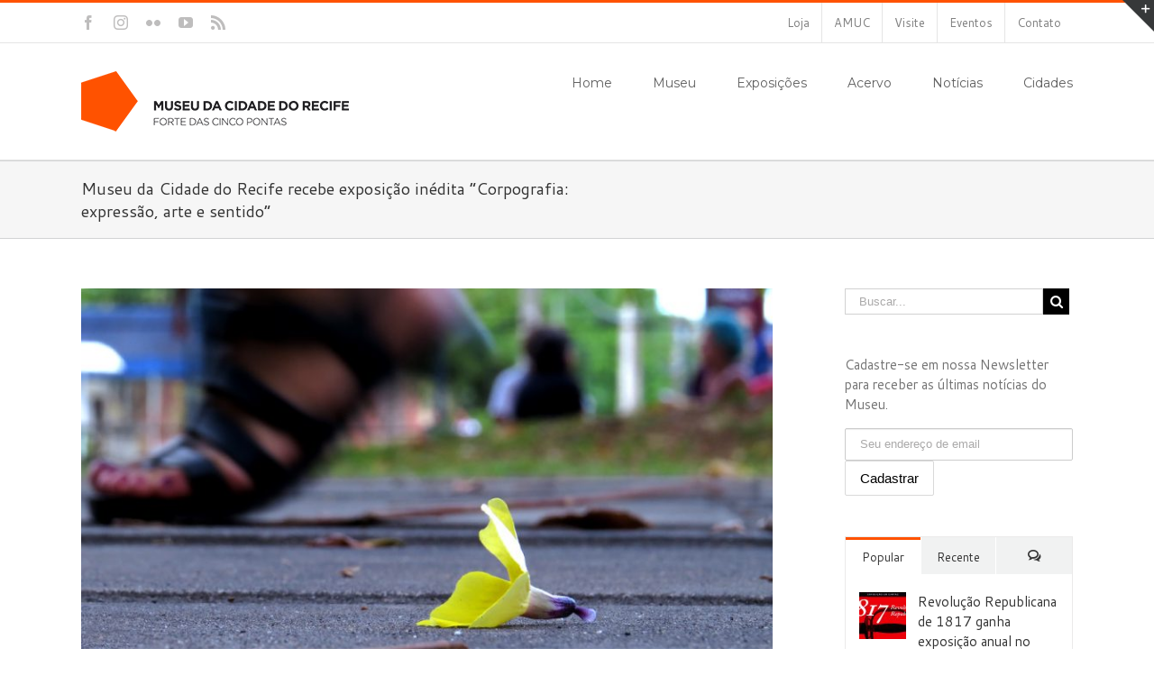

--- FILE ---
content_type: text/html; charset=UTF-8
request_url: https://museudacidadedorecife.org/museu-da-cidade-do-recife-recebe-exposicao-inedita-corpografia-expressao-arte-e-sentido/
body_size: 101279
content:
<!DOCTYPE html>
<html class="" lang="pt-BR" prefix="og: http://ogp.me/ns# fb: http://ogp.me/ns/fb#">
<head>
	<meta http-equiv="X-UA-Compatible" content="IE=edge" />
	<meta http-equiv="Content-Type" content="text/html; charset=utf-8"/>
	<meta name="viewport" content="width=device-width, initial-scale=1" />
	<title>Museu da Cidade do Recife recebe exposição inédita &#8221;Corpografia: expressão, arte e sentido&#8221; &#8211; Museu da Cidade do Recife</title>
<meta name='robots' content='max-image-preview:large' />
<link rel='dns-prefetch' href='//fonts.googleapis.com' />
<link rel="alternate" type="application/rss+xml" title="Feed para Museu da Cidade do Recife &raquo;" href="https://museudacidadedorecife.org/feed/" />
<link rel="alternate" type="application/rss+xml" title="Feed de comentários para Museu da Cidade do Recife &raquo;" href="https://museudacidadedorecife.org/comments/feed/" />
<link rel="alternate" type="text/calendar" title="Museu da Cidade do Recife &raquo; do iCal Feed" href="https://museudacidadedorecife.org/events/?ical=1" />
			<link rel="shortcut icon" href="//museudacidadedorecife.org/wp-content/uploads/2016/07/favicon-normal.png" type="image/x-icon" />
					<!-- For iPhone -->
			<link rel="apple-touch-icon" href="//museudacidadedorecife.org/wp-content/uploads/2016/07/favicon-iphone.png">
					<!-- For iPhone Retina display -->
			<link rel="apple-touch-icon" sizes="114x114" href="//museudacidadedorecife.org/wp-content/uploads/2016/07/favicon-iphone-retina.png">
					<!-- For iPad -->
			<link rel="apple-touch-icon" sizes="72x72" href="//museudacidadedorecife.org/wp-content/uploads/2016/07/favicon-ipad.png">
					<!-- For iPad Retina display -->
			<link rel="apple-touch-icon" sizes="144x144" href="//museudacidadedorecife.org/wp-content/uploads/2016/07/favicon-ipad-retina.png">
		<link rel="alternate" type="application/rss+xml" title="Feed de comentários para Museu da Cidade do Recife &raquo; Museu da Cidade do Recife recebe exposição inédita &#8221;Corpografia: expressão, arte e sentido&#8221;" href="https://museudacidadedorecife.org/museu-da-cidade-do-recife-recebe-exposicao-inedita-corpografia-expressao-arte-e-sentido/feed/" />
<link rel="alternate" title="oEmbed (JSON)" type="application/json+oembed" href="https://museudacidadedorecife.org/wp-json/oembed/1.0/embed?url=https%3A%2F%2Fmuseudacidadedorecife.org%2Fmuseu-da-cidade-do-recife-recebe-exposicao-inedita-corpografia-expressao-arte-e-sentido%2F" />
<link rel="alternate" title="oEmbed (XML)" type="text/xml+oembed" href="https://museudacidadedorecife.org/wp-json/oembed/1.0/embed?url=https%3A%2F%2Fmuseudacidadedorecife.org%2Fmuseu-da-cidade-do-recife-recebe-exposicao-inedita-corpografia-expressao-arte-e-sentido%2F&#038;format=xml" />

		<meta property="og:title" content="Museu da Cidade do Recife recebe exposição inédita &#039;&#039;Corpografia: expressão, arte e sentido&#039;&#039;"/>
		<meta property="og:type" content="article"/>
		<meta property="og:url" content="https://museudacidadedorecife.org/museu-da-cidade-do-recife-recebe-exposicao-inedita-corpografia-expressao-arte-e-sentido/"/>
		<meta property="og:site_name" content="Museu da Cidade do Recife"/>
		<meta property="og:description" content="O Museu da Cidade do Recife recebe, a partir desta sexta-feira (15), a exposição fotográfica inédita &quot;Corpografia: expressão, arte e sentido&quot;, dos alunos da Universidade Federal de Pernambuco (UFPE). A mostra, que aborda aspectos do corpo-político, corpo-sensação e corpo-urbano, reúne imagens de mais de 100 estudantes das turmas de Introdução à Fotografia do Departamento de"/>

									<meta property="og:image" content="https://museudacidadedorecife.org/wp-content/uploads/2017/12/05.jpg"/>
					<!-- This site uses the Google Analytics by ExactMetrics plugin v6.4.0 - Using Analytics tracking - https://www.exactmetrics.com/ -->
<script type="text/javascript" data-cfasync="false">
    (window.gaDevIds=window.gaDevIds||[]).push("dNDMyYj");
	var em_version         = '6.4.0';
	var em_track_user      = true;
	var em_no_track_reason = '';
	
	var disableStr = 'ga-disable-UA-78071911-1';

	/* Function to detect opted out users */
	function __gaTrackerIsOptedOut() {
		return document.cookie.indexOf(disableStr + '=true') > -1;
	}

	/* Disable tracking if the opt-out cookie exists. */
	if ( __gaTrackerIsOptedOut() ) {
		window[disableStr] = true;
	}

	/* Opt-out function */
	function __gaTrackerOptout() {
	  document.cookie = disableStr + '=true; expires=Thu, 31 Dec 2099 23:59:59 UTC; path=/';
	  window[disableStr] = true;
	}

	if ( 'undefined' === typeof gaOptout ) {
		function gaOptout() {
			__gaTrackerOptout();
		}
	}
	
	if ( em_track_user ) {
		(function(i,s,o,g,r,a,m){i['GoogleAnalyticsObject']=r;i[r]=i[r]||function(){
			(i[r].q=i[r].q||[]).push(arguments)},i[r].l=1*new Date();a=s.createElement(o),
			m=s.getElementsByTagName(o)[0];a.async=1;a.src=g;m.parentNode.insertBefore(a,m)
		})(window,document,'script','//www.google-analytics.com/analytics.js','__gaTracker');

window.ga = __gaTracker;		__gaTracker('create', 'UA-78071911-1', 'auto');
		__gaTracker('set', 'forceSSL', true);
		__gaTracker('send','pageview');
		__gaTracker( function() { window.ga = __gaTracker; } );
	} else {
		console.log( "" );
		(function() {
			/* https://developers.google.com/analytics/devguides/collection/analyticsjs/ */
			var noopfn = function() {
				return null;
			};
			var noopnullfn = function() {
				return null;
			};
			var Tracker = function() {
				return null;
			};
			var p = Tracker.prototype;
			p.get = noopfn;
			p.set = noopfn;
			p.send = noopfn;
			var __gaTracker = function() {
				var len = arguments.length;
				if ( len === 0 ) {
					return;
				}
				var f = arguments[len-1];
				if ( typeof f !== 'object' || f === null || typeof f.hitCallback !== 'function' ) {
					console.log( 'Not running function __gaTracker(' + arguments[0] + " ....) because you are not being tracked. " + em_no_track_reason );
					return;
				}
				try {
					f.hitCallback();
				} catch (ex) {

				}
			};
			__gaTracker.create = function() {
				return new Tracker();
			};
			__gaTracker.getByName = noopnullfn;
			__gaTracker.getAll = function() {
				return [];
			};
			__gaTracker.remove = noopfn;
			window['__gaTracker'] = __gaTracker;
			window.ga = __gaTracker;		})();
		}
</script>
<!-- / Google Analytics by ExactMetrics -->
<style id='wp-img-auto-sizes-contain-inline-css' type='text/css'>
img:is([sizes=auto i],[sizes^="auto," i]){contain-intrinsic-size:3000px 1500px}
/*# sourceURL=wp-img-auto-sizes-contain-inline-css */
</style>
<link rel='stylesheet' id='layerslider-css' href='https://museudacidadedorecife.org/wp-content/plugins/LayerSlider/static/layerslider/css/layerslider.css?ver=6.3.0' type='text/css' media='all' />
<link rel='stylesheet' id='ls-google-fonts-css' href='https://fonts.googleapis.com/css?family=Lato:100,300,regular,700,900%7COpen+Sans:300%7CIndie+Flower:regular%7COswald:300,regular,700&#038;subset=latin%2Clatin-ext' type='text/css' media='all' />
<link rel='stylesheet' id='tribe-common-skeleton-style-css' href='https://museudacidadedorecife.org/wp-content/plugins/the-events-calendar/common/src/resources/css/common-skeleton.min.css?ver=4.12.15.1' type='text/css' media='all' />
<link rel='stylesheet' id='tribe-tooltip-css' href='https://museudacidadedorecife.org/wp-content/plugins/the-events-calendar/common/src/resources/css/tooltip.min.css?ver=4.12.15.1' type='text/css' media='all' />
<style id='wp-emoji-styles-inline-css' type='text/css'>

	img.wp-smiley, img.emoji {
		display: inline !important;
		border: none !important;
		box-shadow: none !important;
		height: 1em !important;
		width: 1em !important;
		margin: 0 0.07em !important;
		vertical-align: -0.1em !important;
		background: none !important;
		padding: 0 !important;
	}
/*# sourceURL=wp-emoji-styles-inline-css */
</style>
<link rel='stylesheet' id='wp-block-library-css' href='https://museudacidadedorecife.org/wp-includes/css/dist/block-library/style.min.css?ver=6.9' type='text/css' media='all' />
<style id='global-styles-inline-css' type='text/css'>
:root{--wp--preset--aspect-ratio--square: 1;--wp--preset--aspect-ratio--4-3: 4/3;--wp--preset--aspect-ratio--3-4: 3/4;--wp--preset--aspect-ratio--3-2: 3/2;--wp--preset--aspect-ratio--2-3: 2/3;--wp--preset--aspect-ratio--16-9: 16/9;--wp--preset--aspect-ratio--9-16: 9/16;--wp--preset--color--black: #000000;--wp--preset--color--cyan-bluish-gray: #abb8c3;--wp--preset--color--white: #ffffff;--wp--preset--color--pale-pink: #f78da7;--wp--preset--color--vivid-red: #cf2e2e;--wp--preset--color--luminous-vivid-orange: #ff6900;--wp--preset--color--luminous-vivid-amber: #fcb900;--wp--preset--color--light-green-cyan: #7bdcb5;--wp--preset--color--vivid-green-cyan: #00d084;--wp--preset--color--pale-cyan-blue: #8ed1fc;--wp--preset--color--vivid-cyan-blue: #0693e3;--wp--preset--color--vivid-purple: #9b51e0;--wp--preset--gradient--vivid-cyan-blue-to-vivid-purple: linear-gradient(135deg,rgb(6,147,227) 0%,rgb(155,81,224) 100%);--wp--preset--gradient--light-green-cyan-to-vivid-green-cyan: linear-gradient(135deg,rgb(122,220,180) 0%,rgb(0,208,130) 100%);--wp--preset--gradient--luminous-vivid-amber-to-luminous-vivid-orange: linear-gradient(135deg,rgb(252,185,0) 0%,rgb(255,105,0) 100%);--wp--preset--gradient--luminous-vivid-orange-to-vivid-red: linear-gradient(135deg,rgb(255,105,0) 0%,rgb(207,46,46) 100%);--wp--preset--gradient--very-light-gray-to-cyan-bluish-gray: linear-gradient(135deg,rgb(238,238,238) 0%,rgb(169,184,195) 100%);--wp--preset--gradient--cool-to-warm-spectrum: linear-gradient(135deg,rgb(74,234,220) 0%,rgb(151,120,209) 20%,rgb(207,42,186) 40%,rgb(238,44,130) 60%,rgb(251,105,98) 80%,rgb(254,248,76) 100%);--wp--preset--gradient--blush-light-purple: linear-gradient(135deg,rgb(255,206,236) 0%,rgb(152,150,240) 100%);--wp--preset--gradient--blush-bordeaux: linear-gradient(135deg,rgb(254,205,165) 0%,rgb(254,45,45) 50%,rgb(107,0,62) 100%);--wp--preset--gradient--luminous-dusk: linear-gradient(135deg,rgb(255,203,112) 0%,rgb(199,81,192) 50%,rgb(65,88,208) 100%);--wp--preset--gradient--pale-ocean: linear-gradient(135deg,rgb(255,245,203) 0%,rgb(182,227,212) 50%,rgb(51,167,181) 100%);--wp--preset--gradient--electric-grass: linear-gradient(135deg,rgb(202,248,128) 0%,rgb(113,206,126) 100%);--wp--preset--gradient--midnight: linear-gradient(135deg,rgb(2,3,129) 0%,rgb(40,116,252) 100%);--wp--preset--font-size--small: 13px;--wp--preset--font-size--medium: 20px;--wp--preset--font-size--large: 36px;--wp--preset--font-size--x-large: 42px;--wp--preset--spacing--20: 0.44rem;--wp--preset--spacing--30: 0.67rem;--wp--preset--spacing--40: 1rem;--wp--preset--spacing--50: 1.5rem;--wp--preset--spacing--60: 2.25rem;--wp--preset--spacing--70: 3.38rem;--wp--preset--spacing--80: 5.06rem;--wp--preset--shadow--natural: 6px 6px 9px rgba(0, 0, 0, 0.2);--wp--preset--shadow--deep: 12px 12px 50px rgba(0, 0, 0, 0.4);--wp--preset--shadow--sharp: 6px 6px 0px rgba(0, 0, 0, 0.2);--wp--preset--shadow--outlined: 6px 6px 0px -3px rgb(255, 255, 255), 6px 6px rgb(0, 0, 0);--wp--preset--shadow--crisp: 6px 6px 0px rgb(0, 0, 0);}:where(.is-layout-flex){gap: 0.5em;}:where(.is-layout-grid){gap: 0.5em;}body .is-layout-flex{display: flex;}.is-layout-flex{flex-wrap: wrap;align-items: center;}.is-layout-flex > :is(*, div){margin: 0;}body .is-layout-grid{display: grid;}.is-layout-grid > :is(*, div){margin: 0;}:where(.wp-block-columns.is-layout-flex){gap: 2em;}:where(.wp-block-columns.is-layout-grid){gap: 2em;}:where(.wp-block-post-template.is-layout-flex){gap: 1.25em;}:where(.wp-block-post-template.is-layout-grid){gap: 1.25em;}.has-black-color{color: var(--wp--preset--color--black) !important;}.has-cyan-bluish-gray-color{color: var(--wp--preset--color--cyan-bluish-gray) !important;}.has-white-color{color: var(--wp--preset--color--white) !important;}.has-pale-pink-color{color: var(--wp--preset--color--pale-pink) !important;}.has-vivid-red-color{color: var(--wp--preset--color--vivid-red) !important;}.has-luminous-vivid-orange-color{color: var(--wp--preset--color--luminous-vivid-orange) !important;}.has-luminous-vivid-amber-color{color: var(--wp--preset--color--luminous-vivid-amber) !important;}.has-light-green-cyan-color{color: var(--wp--preset--color--light-green-cyan) !important;}.has-vivid-green-cyan-color{color: var(--wp--preset--color--vivid-green-cyan) !important;}.has-pale-cyan-blue-color{color: var(--wp--preset--color--pale-cyan-blue) !important;}.has-vivid-cyan-blue-color{color: var(--wp--preset--color--vivid-cyan-blue) !important;}.has-vivid-purple-color{color: var(--wp--preset--color--vivid-purple) !important;}.has-black-background-color{background-color: var(--wp--preset--color--black) !important;}.has-cyan-bluish-gray-background-color{background-color: var(--wp--preset--color--cyan-bluish-gray) !important;}.has-white-background-color{background-color: var(--wp--preset--color--white) !important;}.has-pale-pink-background-color{background-color: var(--wp--preset--color--pale-pink) !important;}.has-vivid-red-background-color{background-color: var(--wp--preset--color--vivid-red) !important;}.has-luminous-vivid-orange-background-color{background-color: var(--wp--preset--color--luminous-vivid-orange) !important;}.has-luminous-vivid-amber-background-color{background-color: var(--wp--preset--color--luminous-vivid-amber) !important;}.has-light-green-cyan-background-color{background-color: var(--wp--preset--color--light-green-cyan) !important;}.has-vivid-green-cyan-background-color{background-color: var(--wp--preset--color--vivid-green-cyan) !important;}.has-pale-cyan-blue-background-color{background-color: var(--wp--preset--color--pale-cyan-blue) !important;}.has-vivid-cyan-blue-background-color{background-color: var(--wp--preset--color--vivid-cyan-blue) !important;}.has-vivid-purple-background-color{background-color: var(--wp--preset--color--vivid-purple) !important;}.has-black-border-color{border-color: var(--wp--preset--color--black) !important;}.has-cyan-bluish-gray-border-color{border-color: var(--wp--preset--color--cyan-bluish-gray) !important;}.has-white-border-color{border-color: var(--wp--preset--color--white) !important;}.has-pale-pink-border-color{border-color: var(--wp--preset--color--pale-pink) !important;}.has-vivid-red-border-color{border-color: var(--wp--preset--color--vivid-red) !important;}.has-luminous-vivid-orange-border-color{border-color: var(--wp--preset--color--luminous-vivid-orange) !important;}.has-luminous-vivid-amber-border-color{border-color: var(--wp--preset--color--luminous-vivid-amber) !important;}.has-light-green-cyan-border-color{border-color: var(--wp--preset--color--light-green-cyan) !important;}.has-vivid-green-cyan-border-color{border-color: var(--wp--preset--color--vivid-green-cyan) !important;}.has-pale-cyan-blue-border-color{border-color: var(--wp--preset--color--pale-cyan-blue) !important;}.has-vivid-cyan-blue-border-color{border-color: var(--wp--preset--color--vivid-cyan-blue) !important;}.has-vivid-purple-border-color{border-color: var(--wp--preset--color--vivid-purple) !important;}.has-vivid-cyan-blue-to-vivid-purple-gradient-background{background: var(--wp--preset--gradient--vivid-cyan-blue-to-vivid-purple) !important;}.has-light-green-cyan-to-vivid-green-cyan-gradient-background{background: var(--wp--preset--gradient--light-green-cyan-to-vivid-green-cyan) !important;}.has-luminous-vivid-amber-to-luminous-vivid-orange-gradient-background{background: var(--wp--preset--gradient--luminous-vivid-amber-to-luminous-vivid-orange) !important;}.has-luminous-vivid-orange-to-vivid-red-gradient-background{background: var(--wp--preset--gradient--luminous-vivid-orange-to-vivid-red) !important;}.has-very-light-gray-to-cyan-bluish-gray-gradient-background{background: var(--wp--preset--gradient--very-light-gray-to-cyan-bluish-gray) !important;}.has-cool-to-warm-spectrum-gradient-background{background: var(--wp--preset--gradient--cool-to-warm-spectrum) !important;}.has-blush-light-purple-gradient-background{background: var(--wp--preset--gradient--blush-light-purple) !important;}.has-blush-bordeaux-gradient-background{background: var(--wp--preset--gradient--blush-bordeaux) !important;}.has-luminous-dusk-gradient-background{background: var(--wp--preset--gradient--luminous-dusk) !important;}.has-pale-ocean-gradient-background{background: var(--wp--preset--gradient--pale-ocean) !important;}.has-electric-grass-gradient-background{background: var(--wp--preset--gradient--electric-grass) !important;}.has-midnight-gradient-background{background: var(--wp--preset--gradient--midnight) !important;}.has-small-font-size{font-size: var(--wp--preset--font-size--small) !important;}.has-medium-font-size{font-size: var(--wp--preset--font-size--medium) !important;}.has-large-font-size{font-size: var(--wp--preset--font-size--large) !important;}.has-x-large-font-size{font-size: var(--wp--preset--font-size--x-large) !important;}
/*# sourceURL=global-styles-inline-css */
</style>

<style id='classic-theme-styles-inline-css' type='text/css'>
/*! This file is auto-generated */
.wp-block-button__link{color:#fff;background-color:#32373c;border-radius:9999px;box-shadow:none;text-decoration:none;padding:calc(.667em + 2px) calc(1.333em + 2px);font-size:1.125em}.wp-block-file__button{background:#32373c;color:#fff;text-decoration:none}
/*# sourceURL=/wp-includes/css/classic-themes.min.css */
</style>
<link rel='stylesheet' id='contact-form-7-css' href='https://museudacidadedorecife.org/wp-content/plugins/contact-form-7/includes/css/styles.css?ver=5.3.2' type='text/css' media='all' />
<link rel='stylesheet' id='justifiedGallery-css' href='https://museudacidadedorecife.org/wp-content/plugins/flickr-justified-gallery/css/justifiedGallery.min.css?ver=v3.6' type='text/css' media='all' />
<link rel='stylesheet' id='flickrJustifiedGalleryWPPlugin-css' href='https://museudacidadedorecife.org/wp-content/plugins/flickr-justified-gallery/css/flickrJustifiedGalleryWPPlugin.css?ver=v3.6' type='text/css' media='all' />
<link rel='stylesheet' id='swipebox-css' href='https://museudacidadedorecife.org/wp-content/plugins/flickr-justified-gallery/lightboxes/swipebox/css/swipebox.min.css?ver=6.9' type='text/css' media='all' />
<link rel='stylesheet' id='rs-plugin-settings-css' href='https://museudacidadedorecife.org/wp-content/plugins/revslider/public/assets/css/settings.css?ver=5.4.2' type='text/css' media='all' />
<style id='rs-plugin-settings-inline-css' type='text/css'>
#rs-demo-id {}
/*# sourceURL=rs-plugin-settings-inline-css */
</style>
<link rel='stylesheet' id='mc4wp-form-themes-css' href='https://museudacidadedorecife.org/wp-content/plugins/mailchimp-for-wp/assets/css/form-themes.min.css?ver=4.8.1' type='text/css' media='all' />
<link rel='stylesheet' id='exactmetrics-popular-posts-style-css' href='https://museudacidadedorecife.org/wp-content/plugins/google-analytics-dashboard-for-wp/assets/css/frontend.min.css?ver=6.4.0' type='text/css' media='all' />
<link rel='stylesheet' id='avada-stylesheet-css' href='https://museudacidadedorecife.org/wp-content/themes/Avada/assets/css/style.min.css?ver=5.1.6' type='text/css' media='all' />
<link rel='stylesheet' id='fusion-dynamic-css-css' href='//museudacidadedorecife.org/wp-content/uploads/fusion-styles/fusion-1204.css?ver=6.9' type='text/css' media='all' />
<link rel='stylesheet' id='avada_google_fonts-css' href='https://fonts.googleapis.com/css?family=PT+Sans%3A400%7CMontserrat%3A400%7CCantarell%3A400&#038;subset=latin' type='text/css' media='all' />
<script type="text/javascript" id="layerslider-greensock-js-extra">
/* <![CDATA[ */
var LS_Meta = {"v":"6.3.0"};
//# sourceURL=layerslider-greensock-js-extra
/* ]]> */
</script>
<script type="text/javascript" src="https://museudacidadedorecife.org/wp-content/plugins/LayerSlider/static/layerslider/js/greensock.js?ver=1.19.0" id="layerslider-greensock-js"></script>
<script type="text/javascript" src="https://museudacidadedorecife.org/wp-includes/js/jquery/jquery.min.js?ver=3.7.1" id="jquery-core-js"></script>
<script type="text/javascript" src="https://museudacidadedorecife.org/wp-includes/js/jquery/jquery-migrate.min.js?ver=3.4.1" id="jquery-migrate-js"></script>
<script type="text/javascript" src="https://museudacidadedorecife.org/wp-content/plugins/LayerSlider/static/layerslider/js/layerslider.kreaturamedia.jquery.js?ver=6.3.0" id="layerslider-js"></script>
<script type="text/javascript" src="https://museudacidadedorecife.org/wp-content/plugins/LayerSlider/static/layerslider/js/layerslider.transitions.js?ver=6.3.0" id="layerslider-transitions-js"></script>
<script type="text/javascript" id="exactmetrics-frontend-script-js-extra">
/* <![CDATA[ */
var exactmetrics_frontend = {"js_events_tracking":"true","download_extensions":"zip,mp3,mpeg,pdf,docx,pptx,xlsx,rar","inbound_paths":"[{\"path\":\"\\/go\\/\",\"label\":\"affiliate\"},{\"path\":\"\\/recommend\\/\",\"label\":\"affiliate\"}]","home_url":"https://museudacidadedorecife.org","hash_tracking":"false"};
//# sourceURL=exactmetrics-frontend-script-js-extra
/* ]]> */
</script>
<script type="text/javascript" src="https://museudacidadedorecife.org/wp-content/plugins/google-analytics-dashboard-for-wp/assets/js/frontend.min.js?ver=6.4.0" id="exactmetrics-frontend-script-js"></script>
<script type="text/javascript" src="https://museudacidadedorecife.org/wp-content/plugins/revslider/public/assets/js/jquery.themepunch.tools.min.js?ver=5.4.2" id="tp-tools-js"></script>
<script type="text/javascript" src="https://museudacidadedorecife.org/wp-content/plugins/revslider/public/assets/js/jquery.themepunch.revolution.min.js?ver=5.4.2" id="revmin-js"></script>
<meta name="generator" content="Powered by LayerSlider 6.3.0 - Multi-Purpose, Responsive, Parallax, Mobile-Friendly Slider Plugin for WordPress." />
<!-- LayerSlider updates and docs at: https://layerslider.kreaturamedia.com -->
<link rel="https://api.w.org/" href="https://museudacidadedorecife.org/wp-json/" /><link rel="alternate" title="JSON" type="application/json" href="https://museudacidadedorecife.org/wp-json/wp/v2/posts/1204" /><link rel="EditURI" type="application/rsd+xml" title="RSD" href="https://museudacidadedorecife.org/xmlrpc.php?rsd" />
<meta name="generator" content="WordPress 6.9" />
<link rel="canonical" href="https://museudacidadedorecife.org/museu-da-cidade-do-recife-recebe-exposicao-inedita-corpografia-expressao-arte-e-sentido/" />
<link rel='shortlink' href='https://museudacidadedorecife.org/?p=1204' />
<meta name="tec-api-version" content="v1"><meta name="tec-api-origin" content="https://museudacidadedorecife.org"><link rel="https://theeventscalendar.com/" href="https://museudacidadedorecife.org/wp-json/tribe/events/v1/" /><meta name="generator" content="Powered by Slider Revolution 5.4.2 - responsive, Mobile-Friendly Slider Plugin for WordPress with comfortable drag and drop interface." />

		
	<script type="text/javascript">
		var doc = document.documentElement;
		doc.setAttribute('data-useragent', navigator.userAgent);
	</script>

	</head>

<body class="wp-singular post-template-default single single-post postid-1204 single-format-standard wp-theme-Avada tribe-no-js tribe-bar-is-disabled fusion-image-hovers fusion-body no-tablet-sticky-header no-mobile-sticky-header no-mobile-slidingbar no-mobile-totop mobile-logo-pos-left layout-wide-mode has-sidebar fusion-top-header menu-text-align-center mobile-menu-design-modern fusion-show-pagination-text">
				<div id="wrapper" class="">
		<div id="home" style="position:relative;top:1px;"></div>
					<div id="slidingbar-area" class="slidingbar-area fusion-widget-area">
	<div id="slidingbar">
		<div class="fusion-row">
			<div class="fusion-columns row fusion-columns-2 columns columns-2">
																							<div class="fusion-column col-lg-6 col-md-6 col-sm-6">
						<div id="search-3" class="fusion-slidingbar-widget-column widget widget_search"><form role="search" class="searchform" method="get" action="https://museudacidadedorecife.org/">
	<div class="search-table">
		<div class="search-field">
			<input type="text" value="" name="s" class="s" placeholder="Buscar..." required aria-required="true" aria-label="Buscar..."/>
		</div>
		<div class="search-button">
			<input type="submit" class="searchsubmit" value="&#xf002;" alt="Pesquisar" />
		</div>
	</div>
</form>
<div style="clear:both;"></div></div><div id="nav_menu-2" class="fusion-slidingbar-widget-column widget widget_nav_menu"><h4 class="widget-title">Museu</h4><div class="menu-o-museu-container"><ul id="menu-o-museu" class="menu"><li id="menu-item-527" class="menu-item menu-item-type-post_type menu-item-object-page menu-item-527"><a href="https://museudacidadedorecife.org/museu/equipe/">Equipe</a></li>
<li id="menu-item-537" class="menu-item menu-item-type-post_type menu-item-object-page menu-item-537"><a href="https://museudacidadedorecife.org/museu/planta/">Planta</a></li>
<li id="menu-item-528" class="menu-item menu-item-type-post_type menu-item-object-page menu-item-528"><a href="https://museudacidadedorecife.org/museu/publicacoes/">Publicações</a></li>
<li id="menu-item-558" class="menu-item menu-item-type-post_type menu-item-object-page menu-item-558"><a href="https://museudacidadedorecife.org/museu/parceiros/">Parceiros</a></li>
<li id="menu-item-611" class="menu-item menu-item-type-post_type menu-item-object-page menu-item-611"><a href="https://museudacidadedorecife.org/museu/videos/">Vídeos</a></li>
<li id="menu-item-726" class="menu-item menu-item-type-post_type menu-item-object-page menu-item-726"><a href="https://museudacidadedorecife.org/museu/newsletters/">Newsletters</a></li>
</ul></div><div style="clear:both;"></div></div><div id="text-5" class="fusion-slidingbar-widget-column widget widget_text"><h4 class="widget-title">Assine nossa Newsletter</h4>			<div class="textwidget"><p>Cadastre-se para receber as últimas notícias do Museu. <script>(function() {
	window.mc4wp = window.mc4wp || {
		listeners: [],
		forms: {
			on: function(evt, cb) {
				window.mc4wp.listeners.push(
					{
						event   : evt,
						callback: cb
					}
				);
			}
		}
	}
})();
</script><!-- Mailchimp for WordPress v4.8.1 - https://wordpress.org/plugins/mailchimp-for-wp/ --></p>
<form id="mc4wp-form-1" class="mc4wp-form mc4wp-form-630 mc4wp-form-theme mc4wp-form-theme-light" method="post" data-id="630" data-name="coleta-via-site" >
<div class="mc4wp-form-fields"><input type="email" name="EMAIL" placeholder="Seu endereço de email" required /><br />
<input type="submit" value="Cadastrar" /></div>
<p><label style="display: none !important;">Leave this field empty if you're human: <input type="text" name="_mc4wp_honeypot" value="" tabindex="-1" autocomplete="off" /></label><input type="hidden" name="_mc4wp_timestamp" value="1768991088" /><input type="hidden" name="_mc4wp_form_id" value="630" /><input type="hidden" name="_mc4wp_form_element_id" value="mc4wp-form-1" /></p>
<div class="mc4wp-response"></div>
</form>
<p><!-- / Mailchimp for WordPress Plugin --></p>
</div>
		<div style="clear:both;"></div></div><div id="pyre_tabs-widget-2" class="fusion-slidingbar-widget-column widget fusion-tabs-widget pyre_tabs">		<div class="tab-holder tabs-widget tabs-widget-3">

			<div class="tab-hold tabs-wrapper">

				<ul id="tabs" class="tabset tabs">

											<li><a href="#tab-popular">Popular</a></li>
					
											<li><a href="#tab-recent">Recente</a></li>
					
											<li><a href="#tab-comments"><span class="fusion-icon-bubbles"></span><span class="screen-reader-text">Comentários</span></a></li>
					
				</ul>

				<div class="tab-box tabs-container">

					
						<div id="tab-popular" class="tab tab_content" style="display: none;">
							
							<ul class="news-list">
																											<li>
																							<div class="image">
													<a href="https://museudacidadedorecife.org/revolucao-republicana-de-1817-ganha-exposicao-anual-no-aniversario-do-recife/" aria-label="Revolução Republicana de 1817 ganha exposição anual no aniversário do Recife"><img width="66" height="66" src="https://museudacidadedorecife.org/wp-content/uploads/2017/03/imagem-destaque-66x66.jpg" class="attachment-recent-works-thumbnail size-recent-works-thumbnail wp-post-image" alt="" decoding="async" srcset="https://museudacidadedorecife.org/wp-content/uploads/2017/03/imagem-destaque-66x66.jpg 66w, https://museudacidadedorecife.org/wp-content/uploads/2017/03/imagem-destaque-150x150.jpg 150w" sizes="(max-width: 66px) 100vw, 66px" /></a>
												</div>
											
											<div class="post-holder">
												<a href="https://museudacidadedorecife.org/revolucao-republicana-de-1817-ganha-exposicao-anual-no-aniversario-do-recife/">Revolução Republicana de 1817 ganha exposição anual no aniversário do Recife</a>
												<div class="fusion-meta">
													2 de março de 2017												</div>
											</div>
										</li>
																			<li>
											
											<div class="post-holder">
												<a href="https://museudacidadedorecife.org/o-recife-decada-de-40/">O Recife Década de 40</a>
												<div class="fusion-meta">
													19 de abril de 2012												</div>
											</div>
										</li>
																			<li>
																							<div class="image">
													<a href="https://museudacidadedorecife.org/museu-da-cidade-recebe-curso-de-fotografia-inscricao-ate-esta-terca/" aria-label="Museu da Cidade recebe curso de fotografia; inscrição até esta terça"><img width="66" height="66" src="https://museudacidadedorecife.org/wp-content/uploads/2017/08/Gary-Beydler-Pasadena-Freeway-600x433-66x66.jpg" class="attachment-recent-works-thumbnail size-recent-works-thumbnail wp-post-image" alt="" decoding="async" srcset="https://museudacidadedorecife.org/wp-content/uploads/2017/08/Gary-Beydler-Pasadena-Freeway-600x433-66x66.jpg 66w, https://museudacidadedorecife.org/wp-content/uploads/2017/08/Gary-Beydler-Pasadena-Freeway-600x433-150x150.jpg 150w" sizes="(max-width: 66px) 100vw, 66px" /></a>
												</div>
											
											<div class="post-holder">
												<a href="https://museudacidadedorecife.org/museu-da-cidade-recebe-curso-de-fotografia-inscricao-ate-esta-terca/">Museu da Cidade recebe curso de fotografia; inscrição até esta terça</a>
												<div class="fusion-meta">
													21 de agosto de 2017												</div>
											</div>
										</li>
									
																								</ul>
						</div>

					
					
						<div id="tab-recent" class="tab tab_content" style="display: none;">

							
							<ul class="news-list">
																											<li>
																							<div class="image">
													<a href="https://museudacidadedorecife.org/confira-o-funcionamento-do-mcr-nos-periodos-de-natal-e-ano-novo/"><img width="66" height="66" src="https://museudacidadedorecife.org/wp-content/uploads/2025/12/Funcionamento-Museu-Feed-1-66x66.png" class="attachment-recent-works-thumbnail size-recent-works-thumbnail wp-post-image" alt="" decoding="async" srcset="https://museudacidadedorecife.org/wp-content/uploads/2025/12/Funcionamento-Museu-Feed-1-66x66.png 66w, https://museudacidadedorecife.org/wp-content/uploads/2025/12/Funcionamento-Museu-Feed-1-150x150.png 150w" sizes="(max-width: 66px) 100vw, 66px" /></a>
												</div>
																						<div class="post-holder">
												<a href="https://museudacidadedorecife.org/confira-o-funcionamento-do-mcr-nos-periodos-de-natal-e-ano-novo/">Confira o funcionamento do MCR nos períodos de Natal e Ano-Novo</a>
												<div class="fusion-meta">
													23 de dezembro de 2025												</div>
											</div>
										</li>
																			<li>
																							<div class="image">
													<a href="https://museudacidadedorecife.org/consulte-o-rico-acervo-da-colecao-leonardo-dantas/"><img width="66" height="66" src="https://museudacidadedorecife.org/wp-content/uploads/2025/12/MCR-colecao-leonardo-Dantas-66x66.png" class="attachment-recent-works-thumbnail size-recent-works-thumbnail wp-post-image" alt="" decoding="async" srcset="https://museudacidadedorecife.org/wp-content/uploads/2025/12/MCR-colecao-leonardo-Dantas-66x66.png 66w, https://museudacidadedorecife.org/wp-content/uploads/2025/12/MCR-colecao-leonardo-Dantas-150x150.png 150w" sizes="(max-width: 66px) 100vw, 66px" /></a>
												</div>
																						<div class="post-holder">
												<a href="https://museudacidadedorecife.org/consulte-o-rico-acervo-da-colecao-leonardo-dantas/">Consulte o rico acervo da Coleção Leonardo Dantas</a>
												<div class="fusion-meta">
													9 de dezembro de 2025												</div>
											</div>
										</li>
																			<li>
																							<div class="image">
													<a href="https://museudacidadedorecife.org/xxiv-bienal-de-arte-fotografica-brasileira-em-cores-em-cartaz-ate-14-de-dezembro/"><img width="66" height="66" src="https://museudacidadedorecife.org/wp-content/uploads/2025/12/bienal_fotografia-66x66.jpg" class="attachment-recent-works-thumbnail size-recent-works-thumbnail wp-post-image" alt="" decoding="async" srcset="https://museudacidadedorecife.org/wp-content/uploads/2025/12/bienal_fotografia-66x66.jpg 66w, https://museudacidadedorecife.org/wp-content/uploads/2025/12/bienal_fotografia-150x150.jpg 150w" sizes="(max-width: 66px) 100vw, 66px" /></a>
												</div>
																						<div class="post-holder">
												<a href="https://museudacidadedorecife.org/xxiv-bienal-de-arte-fotografica-brasileira-em-cores-em-cartaz-ate-14-de-dezembro/">XXIV Bienal de Arte Fotográfica Brasileira em Cores em cartaz até 14 de dezembro</a>
												<div class="fusion-meta">
													9 de dezembro de 2025												</div>
											</div>
										</li>
																																	</ul>
						</div>
					
					
						<div id="tab-comments" class="tab tab_content" style="display: none;">
							<ul class="news-list">
								
																	<li>Ainda não foi publicado nenhum comentário.</li>
															</ul>
						</div>

									</div>
			</div>
		</div>
		<div style="clear:both"></div></div>																			</div>
																				<div class="fusion-column fusion-column-lastcol-lg-6 col-md-6 col-sm-6">
						<div id="search-4" class="fusion-slidingbar-widget-column widget widget_search"><h4 class="widget-title">Pesquisar</h4><form role="search" class="searchform" method="get" action="https://museudacidadedorecife.org/">
	<div class="search-table">
		<div class="search-field">
			<input type="text" value="" name="s" class="s" placeholder="Buscar..." required aria-required="true" aria-label="Buscar..."/>
		</div>
		<div class="search-button">
			<input type="submit" class="searchsubmit" value="&#xf002;" alt="Pesquisar" />
		</div>
	</div>
</form>
<div style="clear:both;"></div></div><div id="nav_menu-3" class="fusion-slidingbar-widget-column widget widget_nav_menu"><div class="menu-secundario-container"><ul id="menu-secundario" class="menu"><li id="menu-item-44" class="menu-item menu-item-type-post_type menu-item-object-page menu-item-44"><a href="https://museudacidadedorecife.org/loja/">Loja</a></li>
<li id="menu-item-653" class="menu-item menu-item-type-post_type menu-item-object-page menu-item-653"><a href="https://museudacidadedorecife.org/amuc/">AMUC</a></li>
<li id="menu-item-45" class="menu-item menu-item-type-post_type menu-item-object-page menu-item-45"><a href="https://museudacidadedorecife.org/visite/">Visite</a></li>
<li id="menu-item-613" class="menu-item menu-item-type-custom menu-item-object-custom menu-item-613"><a href="http://museudacidadedorecife.org/events/">Eventos</a></li>
<li id="menu-item-42" class="menu-item menu-item-type-post_type menu-item-object-page menu-item-42"><a href="https://museudacidadedorecife.org/contato/">Contato</a></li>
</ul></div><div style="clear:both;"></div></div><div id="text-6" class="fusion-slidingbar-widget-column widget widget_text"><h4 class="widget-title">Assine nossa Newsletter</h4>			<div class="textwidget"><p>Cadastre-se para receber as últimas notícias do Museu. <script>(function() {
	window.mc4wp = window.mc4wp || {
		listeners: [],
		forms: {
			on: function(evt, cb) {
				window.mc4wp.listeners.push(
					{
						event   : evt,
						callback: cb
					}
				);
			}
		}
	}
})();
</script><!-- Mailchimp for WordPress v4.8.1 - https://wordpress.org/plugins/mailchimp-for-wp/ --></p>
<form id="mc4wp-form-2" class="mc4wp-form mc4wp-form-630 mc4wp-form-theme mc4wp-form-theme-light" method="post" data-id="630" data-name="coleta-via-site" >
<div class="mc4wp-form-fields"><input type="email" name="EMAIL" placeholder="Seu endereço de email" required /><br />
<input type="submit" value="Cadastrar" /></div>
<p><label style="display: none !important;">Leave this field empty if you're human: <input type="text" name="_mc4wp_honeypot" value="" tabindex="-1" autocomplete="off" /></label><input type="hidden" name="_mc4wp_timestamp" value="1768991088" /><input type="hidden" name="_mc4wp_form_id" value="630" /><input type="hidden" name="_mc4wp_form_element_id" value="mc4wp-form-2" /></p>
<div class="mc4wp-response"></div>
</form>
<p><!-- / Mailchimp for WordPress Plugin --></p>
</div>
		<div style="clear:both;"></div></div><div id="pyre_tabs-widget-3" class="fusion-slidingbar-widget-column widget fusion-tabs-widget pyre_tabs">		<div class="tab-holder tabs-widget tabs-widget-3">

			<div class="tab-hold tabs-wrapper">

				<ul id="tabs" class="tabset tabs">

											<li><a href="#tab-popular">Popular</a></li>
					
											<li><a href="#tab-recent">Recente</a></li>
					
											<li><a href="#tab-comments"><span class="fusion-icon-bubbles"></span><span class="screen-reader-text">Comentários</span></a></li>
					
				</ul>

				<div class="tab-box tabs-container">

					
						<div id="tab-popular" class="tab tab_content" style="display: none;">
							
							<ul class="news-list">
																											<li>
																							<div class="image">
													<a href="https://museudacidadedorecife.org/revolucao-republicana-de-1817-ganha-exposicao-anual-no-aniversario-do-recife/" aria-label="Revolução Republicana de 1817 ganha exposição anual no aniversário do Recife"><img width="66" height="66" src="https://museudacidadedorecife.org/wp-content/uploads/2017/03/imagem-destaque-66x66.jpg" class="attachment-recent-works-thumbnail size-recent-works-thumbnail wp-post-image" alt="" decoding="async" srcset="https://museudacidadedorecife.org/wp-content/uploads/2017/03/imagem-destaque-66x66.jpg 66w, https://museudacidadedorecife.org/wp-content/uploads/2017/03/imagem-destaque-150x150.jpg 150w" sizes="(max-width: 66px) 100vw, 66px" /></a>
												</div>
											
											<div class="post-holder">
												<a href="https://museudacidadedorecife.org/revolucao-republicana-de-1817-ganha-exposicao-anual-no-aniversario-do-recife/">Revolução Republicana de 1817 ganha exposição anual no aniversário do Recife</a>
												<div class="fusion-meta">
													2 de março de 2017												</div>
											</div>
										</li>
																			<li>
											
											<div class="post-holder">
												<a href="https://museudacidadedorecife.org/o-recife-decada-de-40/">O Recife Década de 40</a>
												<div class="fusion-meta">
													19 de abril de 2012												</div>
											</div>
										</li>
																			<li>
																							<div class="image">
													<a href="https://museudacidadedorecife.org/museu-da-cidade-recebe-curso-de-fotografia-inscricao-ate-esta-terca/" aria-label="Museu da Cidade recebe curso de fotografia; inscrição até esta terça"><img width="66" height="66" src="https://museudacidadedorecife.org/wp-content/uploads/2017/08/Gary-Beydler-Pasadena-Freeway-600x433-66x66.jpg" class="attachment-recent-works-thumbnail size-recent-works-thumbnail wp-post-image" alt="" decoding="async" srcset="https://museudacidadedorecife.org/wp-content/uploads/2017/08/Gary-Beydler-Pasadena-Freeway-600x433-66x66.jpg 66w, https://museudacidadedorecife.org/wp-content/uploads/2017/08/Gary-Beydler-Pasadena-Freeway-600x433-150x150.jpg 150w" sizes="(max-width: 66px) 100vw, 66px" /></a>
												</div>
											
											<div class="post-holder">
												<a href="https://museudacidadedorecife.org/museu-da-cidade-recebe-curso-de-fotografia-inscricao-ate-esta-terca/">Museu da Cidade recebe curso de fotografia; inscrição até esta terça</a>
												<div class="fusion-meta">
													21 de agosto de 2017												</div>
											</div>
										</li>
									
																								</ul>
						</div>

					
					
						<div id="tab-recent" class="tab tab_content" style="display: none;">

							
							<ul class="news-list">
																											<li>
																							<div class="image">
													<a href="https://museudacidadedorecife.org/confira-o-funcionamento-do-mcr-nos-periodos-de-natal-e-ano-novo/"><img width="66" height="66" src="https://museudacidadedorecife.org/wp-content/uploads/2025/12/Funcionamento-Museu-Feed-1-66x66.png" class="attachment-recent-works-thumbnail size-recent-works-thumbnail wp-post-image" alt="" decoding="async" srcset="https://museudacidadedorecife.org/wp-content/uploads/2025/12/Funcionamento-Museu-Feed-1-66x66.png 66w, https://museudacidadedorecife.org/wp-content/uploads/2025/12/Funcionamento-Museu-Feed-1-150x150.png 150w" sizes="(max-width: 66px) 100vw, 66px" /></a>
												</div>
																						<div class="post-holder">
												<a href="https://museudacidadedorecife.org/confira-o-funcionamento-do-mcr-nos-periodos-de-natal-e-ano-novo/">Confira o funcionamento do MCR nos períodos de Natal e Ano-Novo</a>
												<div class="fusion-meta">
													23 de dezembro de 2025												</div>
											</div>
										</li>
																			<li>
																							<div class="image">
													<a href="https://museudacidadedorecife.org/consulte-o-rico-acervo-da-colecao-leonardo-dantas/"><img width="66" height="66" src="https://museudacidadedorecife.org/wp-content/uploads/2025/12/MCR-colecao-leonardo-Dantas-66x66.png" class="attachment-recent-works-thumbnail size-recent-works-thumbnail wp-post-image" alt="" decoding="async" srcset="https://museudacidadedorecife.org/wp-content/uploads/2025/12/MCR-colecao-leonardo-Dantas-66x66.png 66w, https://museudacidadedorecife.org/wp-content/uploads/2025/12/MCR-colecao-leonardo-Dantas-150x150.png 150w" sizes="(max-width: 66px) 100vw, 66px" /></a>
												</div>
																						<div class="post-holder">
												<a href="https://museudacidadedorecife.org/consulte-o-rico-acervo-da-colecao-leonardo-dantas/">Consulte o rico acervo da Coleção Leonardo Dantas</a>
												<div class="fusion-meta">
													9 de dezembro de 2025												</div>
											</div>
										</li>
																			<li>
																							<div class="image">
													<a href="https://museudacidadedorecife.org/xxiv-bienal-de-arte-fotografica-brasileira-em-cores-em-cartaz-ate-14-de-dezembro/"><img width="66" height="66" src="https://museudacidadedorecife.org/wp-content/uploads/2025/12/bienal_fotografia-66x66.jpg" class="attachment-recent-works-thumbnail size-recent-works-thumbnail wp-post-image" alt="" decoding="async" srcset="https://museudacidadedorecife.org/wp-content/uploads/2025/12/bienal_fotografia-66x66.jpg 66w, https://museudacidadedorecife.org/wp-content/uploads/2025/12/bienal_fotografia-150x150.jpg 150w" sizes="(max-width: 66px) 100vw, 66px" /></a>
												</div>
																						<div class="post-holder">
												<a href="https://museudacidadedorecife.org/xxiv-bienal-de-arte-fotografica-brasileira-em-cores-em-cartaz-ate-14-de-dezembro/">XXIV Bienal de Arte Fotográfica Brasileira em Cores em cartaz até 14 de dezembro</a>
												<div class="fusion-meta">
													9 de dezembro de 2025												</div>
											</div>
										</li>
																																	</ul>
						</div>
					
					
						<div id="tab-comments" class="tab tab_content" style="display: none;">
							<ul class="news-list">
								
																	<li>Ainda não foi publicado nenhum comentário.</li>
															</ul>
						</div>

									</div>
			</div>
		</div>
		<div style="clear:both"></div></div>																			</div>
																																																	<div class="fusion-clearfix"></div>
			</div>
		</div>
	</div>
	<div class="sb-toggle-wrapper">
		<a class="sb-toggle" href="#"><span class="screen-reader-text">Toggle SlidingBar Area</span></a>
	</div>
</div>
				
		
			<header class="fusion-header-wrapper">
				<div class="fusion-header-v2 fusion-logo-left fusion-sticky-menu- fusion-sticky-logo-1 fusion-mobile-logo- fusion-mobile-menu-design-modern ">
					
<div class="fusion-secondary-header">
	<div class="fusion-row">
					<div class="fusion-alignleft">
			<div class="fusion-social-links-header"><div class="fusion-social-networks"><div class="fusion-social-networks-wrapper"><a  class="fusion-social-network-icon fusion-tooltip fusion-facebook fusion-icon-facebook" style="color:#bebdbd;" href="https://www.facebook.com/MuseudaCidadedoRecife/" target="_blank" rel="noopener noreferrer" data-placement="bottom" data-title="Facebook" data-toggle="tooltip" title="Facebook"><span class="screen-reader-text">Facebook</span></a><a  class="fusion-social-network-icon fusion-tooltip fusion-instagram fusion-icon-instagram" style="color:#bebdbd;" href="https://www.instagram.com/museudacidadedorecife/" target="_blank" rel="noopener noreferrer" data-placement="bottom" data-title="Instagram" data-toggle="tooltip" title="Instagram"><span class="screen-reader-text">Instagram</span></a><a  class="fusion-social-network-icon fusion-tooltip fusion-flickr fusion-icon-flickr" style="color:#bebdbd;" href="https://www.flickr.com/photos/143510767@N06/" target="_blank" rel="noopener noreferrer" data-placement="bottom" data-title="Flickr" data-toggle="tooltip" title="Flickr"><span class="screen-reader-text">Flickr</span></a><a  class="fusion-social-network-icon fusion-tooltip fusion-youtube fusion-icon-youtube" style="color:#bebdbd;" href="https://www.youtube.com/channel/UCU22ZUwXUmMde-ZWs1zb9zQ" target="_blank" rel="noopener noreferrer" data-placement="bottom" data-title="YouTube" data-toggle="tooltip" title="YouTube"><span class="screen-reader-text">YouTube</span></a><a  class="fusion-social-network-icon fusion-tooltip fusion-rss fusion-icon-rss fusion-last-social-icon" style="color:#bebdbd;" href="http://http://museudacidadedorecife.org/feed/" target="_blank" rel="noopener noreferrer" data-placement="bottom" data-title="Rss" data-toggle="tooltip" title="Rss"><span class="screen-reader-text">Rss</span></a></div></div></div>			</div>
							<div class="fusion-alignright">
			<nav class="fusion-secondary-menu" role="navigation" aria-label="Secondary Menu"><ul role="menubar" id="menu-secundario-1" class="menu"><li role="menuitem"   class="menu-item menu-item-type-post_type menu-item-object-page menu-item-44"  ><a  href="https://museudacidadedorecife.org/loja/"><span class="menu-text">Loja</span></a></li><li role="menuitem"   class="menu-item menu-item-type-post_type menu-item-object-page menu-item-653"  ><a  href="https://museudacidadedorecife.org/amuc/"><span class="menu-text">AMUC</span></a></li><li role="menuitem"   class="menu-item menu-item-type-post_type menu-item-object-page menu-item-45"  ><a  href="https://museudacidadedorecife.org/visite/"><span class="menu-text">Visite</span></a></li><li role="menuitem"   class="menu-item menu-item-type-custom menu-item-object-custom menu-item-613"  ><a  href="http://museudacidadedorecife.org/events/"><span class="menu-text">Eventos</span></a></li><li role="menuitem"   class="menu-item menu-item-type-post_type menu-item-object-page menu-item-42"  ><a  href="https://museudacidadedorecife.org/contato/"><span class="menu-text">Contato</span></a></li></ul></nav><div class="fusion-mobile-nav-holder"></div>			</div>
			</div>
</div>
<div class="fusion-header-sticky-height"></div>
<div class="fusion-header">
	<div class="fusion-row">
		<div class="fusion-logo" data-margin-top="31px" data-margin-bottom="31px" data-margin-left="0px" data-margin-right="0px">
				<a class="fusion-logo-link" href="https://museudacidadedorecife.org/">
						<img src="//museudacidadedorecife.org/wp-content/uploads/2016/05/logo-normal.png" width="300" height="67" alt="Museu da Cidade do Recife Logotipo" class="fusion-logo-1x fusion-standard-logo" />

															<img src="//museudacidadedorecife.org/wp-content/uploads/2016/05/logo-retina.png" width="300" height="67" alt="Museu da Cidade do Recife Retina Logo" style="max-height: 67px; height: auto;" class="fusion-standard-logo fusion-logo-2x" />
			
			<!-- mobile logo -->
			
			<!-- sticky header logo -->
											<img src="//museudacidadedorecife.org/wp-content/uploads/2016/05/logo-normal.png" width="300" height="67" alt="Museu da Cidade do Recife Sticky Logo" class="fusion-logo-1x fusion-sticky-logo-1x" />

														<img src="//museudacidadedorecife.org/wp-content/uploads/2016/05/logo-retina.png" width="300" height="67" alt="Museu da Cidade do Recife Sticky Logo Retina" style="max-height: 67px; height: auto;" class="fusion-logo-2x fusion-sticky-logo-2x" />
									</a>
		</div>		<nav class="fusion-main-menu" aria-label="Main Menu"><ul role="menubar" id="menu-principal" class="fusion-menu"><li role="menuitem"  id="menu-item-41"  class="menu-item menu-item-type-custom menu-item-object-custom menu-item-home menu-item-41"  ><a  href="http://museudacidadedorecife.org/"><span class="menu-text">Home</span></a></li><li role="menuitem"  id="menu-item-39"  class="menu-item menu-item-type-post_type menu-item-object-page menu-item-has-children menu-item-39 fusion-dropdown-menu"  ><a  href="https://museudacidadedorecife.org/museu/"><span class="menu-text">Museu</span></a><ul role="menu" class="sub-menu"><li role="menuitem"  id="menu-item-469"  class="menu-item menu-item-type-post_type menu-item-object-page menu-item-469 fusion-dropdown-submenu"  ><a  href="https://museudacidadedorecife.org/museu/equipe/"><span>Equipe</span></a></li><li role="menuitem"  id="menu-item-538"  class="menu-item menu-item-type-post_type menu-item-object-page menu-item-538 fusion-dropdown-submenu"  ><a  href="https://museudacidadedorecife.org/museu/planta/"><span>Planta</span></a></li><li role="menuitem"  id="menu-item-470"  class="menu-item menu-item-type-post_type menu-item-object-page menu-item-470 fusion-dropdown-submenu"  ><a  href="https://museudacidadedorecife.org/museu/publicacoes/"><span>Publicações</span></a></li><li role="menuitem"  id="menu-item-557"  class="menu-item menu-item-type-post_type menu-item-object-page menu-item-557 fusion-dropdown-submenu"  ><a  href="https://museudacidadedorecife.org/museu/parceiros/"><span>Parceiros</span></a></li><li role="menuitem"  id="menu-item-612"  class="menu-item menu-item-type-post_type menu-item-object-page menu-item-612 fusion-dropdown-submenu"  ><a  href="https://museudacidadedorecife.org/museu/videos/"><span>Vídeos</span></a></li><li role="menuitem"  id="menu-item-725"  class="menu-item menu-item-type-post_type menu-item-object-page menu-item-725 fusion-dropdown-submenu"  ><a  href="https://museudacidadedorecife.org/museu/newsletters/"><span>Newsletters</span></a></li></ul></li><li role="menuitem"  id="menu-item-587"  class="menu-item menu-item-type-custom menu-item-object-custom menu-item-has-children menu-item-587 fusion-dropdown-menu"  ><a ><span class="menu-text">Exposições</span></a><ul role="menu" class="sub-menu"><li role="menuitem"  id="menu-item-953"  class="menu-item menu-item-type-post_type menu-item-object-page menu-item-953 fusion-dropdown-submenu"  ><a  href="https://museudacidadedorecife.org/exposicoes/atuais/"><span>Atuais</span></a></li><li role="menuitem"  id="menu-item-952"  class="menu-item menu-item-type-post_type menu-item-object-page menu-item-952 fusion-dropdown-submenu"  ><a  href="https://museudacidadedorecife.org/exposicoes/anteriores/"><span>Anteriores</span></a></li></ul></li><li role="menuitem"  id="menu-item-37"  class="menu-item menu-item-type-post_type menu-item-object-page menu-item-has-children menu-item-37 fusion-dropdown-menu"  ><a  href="https://museudacidadedorecife.org/acervo/"><span class="menu-text">Acervo</span></a><ul role="menu" class="sub-menu"><li role="menuitem"  id="menu-item-466"  class="menu-item menu-item-type-post_type menu-item-object-page menu-item-466 fusion-dropdown-submenu"  ><a  href="https://museudacidadedorecife.org/acervo/cartografia/"><span>Cartografia</span></a></li><li role="menuitem"  id="menu-item-468"  class="menu-item menu-item-type-post_type menu-item-object-page menu-item-468 fusion-dropdown-submenu"  ><a  href="https://museudacidadedorecife.org/acervo/fotografia/"><span>Fotografia</span></a></li><li role="menuitem"  id="menu-item-465"  class="menu-item menu-item-type-post_type menu-item-object-page menu-item-465 fusion-dropdown-submenu"  ><a  href="https://museudacidadedorecife.org/acervo/arqueologia-objetos-tridimensionais/"><span>Arqueologia e objetos tridimensionais</span></a></li><li role="menuitem"  id="menu-item-566"  class="menu-item menu-item-type-post_type menu-item-object-page menu-item-566 fusion-dropdown-submenu"  ><a  href="https://museudacidadedorecife.org/acervo/livros-e-periodicos/"><span>Livros e Periódicos</span></a></li></ul></li><li role="menuitem"  id="menu-item-36"  class="menu-item menu-item-type-post_type menu-item-object-page menu-item-36"  ><a  href="https://museudacidadedorecife.org/noticias/"><span class="menu-text">Notícias</span></a></li><li role="menuitem"  id="menu-item-35"  class="menu-item menu-item-type-post_type menu-item-object-page menu-item-35"  ><a  href="https://museudacidadedorecife.org/cidades/"><span class="menu-text">Cidades</span></a></li></ul></nav>			<div class="fusion-mobile-menu-icons">
							<a href="#" class="fusion-icon fusion-icon-bars" aria-label="Toggle mobile menu"></a>
		
		
			</div>


<nav class="fusion-mobile-nav-holder"></nav>

	</div>
</div>
				</div>
				<div class="fusion-clearfix"></div>
			</header>
					
		<div id="sliders-container">
					</div>
						
					<div class="fusion-page-title-bar fusion-page-title-bar-none fusion-page-title-bar-left">
	<div class="fusion-page-title-row">
		<div class="fusion-page-title-wrapper">
			<div class="fusion-page-title-captions">

																			<h1 class="entry-title">Museu da Cidade do Recife recebe exposição inédita &#8221;Corpografia: expressão, arte e sentido&#8221;</h1>

									
				
			</div>

										
		</div>
	</div>
</div>
		
		
		
						<div id="main" role="main" class="clearfix " style="">
			<div class="fusion-row" style="">

<div id="content" style="float: left;">
		
			<article id="post-1204" class="post post-1204 type-post status-publish format-standard has-post-thumbnail hentry category-noticias">
										<span class="entry-title" style="display: none;">Museu da Cidade do Recife recebe exposição inédita &#8221;Corpografia: expressão, arte e sentido&#8221;</span>
			
																													<div class="fusion-flexslider flexslider fusion-flexslider-loading post-slideshow fusion-post-slideshow">
							<ul class="slides">
																																																				<li>
																					<a href="https://museudacidadedorecife.org/wp-content/uploads/2017/12/05.jpg" data-rel="iLightbox[gallery1204]" title="" data-title="05" data-caption="" aria-label="05">
												<span class="screen-reader-text">View Larger Image</span>
												<img width="886" height="591" src="https://museudacidadedorecife.org/wp-content/uploads/2017/12/05-800x534.jpg" class="attachment-full size-full wp-post-image" alt="" decoding="async" fetchpriority="high" srcset="https://museudacidadedorecife.org/wp-content/uploads/2017/12/05-200x133.jpg 200w, https://museudacidadedorecife.org/wp-content/uploads/2017/12/05-400x267.jpg 400w, https://museudacidadedorecife.org/wp-content/uploads/2017/12/05-600x400.jpg 600w, https://museudacidadedorecife.org/wp-content/uploads/2017/12/05-800x534.jpg 800w, https://museudacidadedorecife.org/wp-content/uploads/2017/12/05.jpg 886w" sizes="(max-width: 800px) 100vw, 767px" />											</a>
																			</li>
																																																																																																																																																																											</ul>
						</div>
																		
						<div class="post-content">
				<p>O Museu da Cidade do Recife recebe, a partir desta sexta-feira (15), a exposição fotográfica inédita &#8220;Corpografia: expressão, arte e sentido&#8221;, dos alunos da Universidade Federal de Pernambuco (UFPE). A mostra, que aborda aspectos do corpo-político, corpo-sensação e corpo-urbano, reúne imagens de mais de 100 estudantes das turmas de Introdução à Fotografia do Departamento de Comunicação, dos cursos de Jornalismo e Cinema e Audiovisual, com orientação da professora e pesquisadora Fernanda Capibaribe.</p>
<p><img decoding="async" class="alignnone size-full wp-image-1206" src="http://museudacidadedorecife.org/wp-content/uploads/2017/12/01.jpg" alt="" width="886" height="591" srcset="https://museudacidadedorecife.org/wp-content/uploads/2017/12/01-200x133.jpg 200w, https://museudacidadedorecife.org/wp-content/uploads/2017/12/01-300x200.jpg 300w, https://museudacidadedorecife.org/wp-content/uploads/2017/12/01-400x267.jpg 400w, https://museudacidadedorecife.org/wp-content/uploads/2017/12/01-600x400.jpg 600w, https://museudacidadedorecife.org/wp-content/uploads/2017/12/01-768x512.jpg 768w, https://museudacidadedorecife.org/wp-content/uploads/2017/12/01-800x534.jpg 800w, https://museudacidadedorecife.org/wp-content/uploads/2017/12/01.jpg 886w" sizes="(max-width: 886px) 100vw, 886px" /></p>
<p>Em cartaz até o dia 7 de janeiro, a exposição contempla fotografias ampliadas em papel pelo processo químico e também projeções de audiovisuais. As imagens abordam temas como relação corpo-natureza e corpo poetizado, além do corpo inserido no espaço urbano e as corporalidades como instrumento de denúncia das fobias sociais. &#8220;A partir de uma ideia de corpo ligada ao fazer fotográfico, tentamos abordar as várias corpografias possíveis inscritas em nosso tecido social. Corpos culturais, materiais e simbólicos&#8221;, explica Fernanda Capibaribe.</p>
<p><em>SERVIÇO:</em></p>
<p><em>&#8220;Exposição Corpografia: expressão, arte e sentido&#8221;</em></p>
<p><em>Quando: 15 de dezembro à 07 de janeiro (terça a domingo, das 9h às 17h)</em></p>
<p><em>Onde: Museu da Cidade do Recife &#8211; Forte das Cinco Pontas</em></p>
<p><em>Entrada gratuita</em></p>
							</div>

							<div class="fusion-meta-info"><div class="fusion-meta-info-wrapper">By <span class="vcard"><span class="fn"><a href="https://museudacidadedorecife.org/author/mariana/" title="Posts de Mariana" rel="author">Mariana</a></span></span><span class="fusion-inline-sep">|</span>
	
	
			<span class="updated rich-snippet-hidden">
			2017-12-12T20:06:12-03:00		</span>
	
<span>12 de dezembro de 2017</span><span class="fusion-inline-sep">|</span><a href="https://museudacidadedorecife.org/category/noticias/" rel="category tag">Notícias</a><span class="fusion-inline-sep">|</span><span class="fusion-comments"><a href="https://museudacidadedorecife.org/museu-da-cidade-do-recife-recebe-exposicao-inedita-corpografia-expressao-arte-e-sentido/#respond">0 Comentários</a></span></div></div>					<div class="fusion-sharing-box fusion-single-sharing-box share-box">
		<h4>Compartilhe, escolha sua rede social!</h4>
		<div class="fusion-social-networks"><div class="fusion-social-networks-wrapper"><a  class="fusion-social-network-icon fusion-tooltip fusion-facebook fusion-icon-facebook" style="color:#bebdbd;" href="http://www.facebook.com/sharer.php?m2w&amp;s=100&amp;p&#091;url&#093;=https://museudacidadedorecife.org/museu-da-cidade-do-recife-recebe-exposicao-inedita-corpografia-expressao-arte-e-sentido/&amp;p&#091;images&#093;&#091;0&#093;=https://museudacidadedorecife.org/wp-content/uploads/2017/12/05.jpg&amp;p&#091;title&#093;=Museu%20da%20Cidade%20do%20Recife%20recebe%20exposi%C3%A7%C3%A3o%20in%C3%A9dita%20%26%238221%3BCorpografia%3A%20express%C3%A3o%2C%20arte%20e%20sentido%26%238221%3B" target="_blank" rel="noopener noreferrer" data-placement="top" data-title="Facebook" data-toggle="tooltip" title="Facebook"><span class="screen-reader-text">Facebook</span></a><a  class="fusion-social-network-icon fusion-tooltip fusion-twitter fusion-icon-twitter" style="color:#bebdbd;" href="https://twitter.com/share?text=Museu%20da%20Cidade%20do%20Recife%20recebe%20exposi%C3%A7%C3%A3o%20in%C3%A9dita%20%E2%80%9DCorpografia%3A%20express%C3%A3o%2C%20arte%20e%20sentido%E2%80%9D&amp;url=https%3A%2F%2Fmuseudacidadedorecife.org%2Fmuseu-da-cidade-do-recife-recebe-exposicao-inedita-corpografia-expressao-arte-e-sentido%2F" target="_blank" rel="noopener noreferrer" data-placement="top" data-title="Twitter" data-toggle="tooltip" title="Twitter"><span class="screen-reader-text">Twitter</span></a><a  class="fusion-social-network-icon fusion-tooltip fusion-linkedin fusion-icon-linkedin" style="color:#bebdbd;" href="https://www.linkedin.com/shareArticle?mini=true&amp;url=https://museudacidadedorecife.org/museu-da-cidade-do-recife-recebe-exposicao-inedita-corpografia-expressao-arte-e-sentido/&amp;title=Museu%20da%20Cidade%20do%20Recife%20recebe%20exposi%C3%A7%C3%A3o%20in%C3%A9dita%20%26%238221%3BCorpografia%3A%20express%C3%A3o%2C%20arte%20e%20sentido%26%238221%3B&amp;summary=O%20Museu%20da%20Cidade%20do%20Recife%20recebe%2C%20a%20partir%20desta%20sexta-feira%20%2815%29%2C%20a%20exposi%C3%A7%C3%A3o%20fotogr%C3%A1fica%20in%C3%A9dita%20%22Corpografia%3A%20express%C3%A3o%2C%20arte%20e%20sentido%22%2C%20dos%20alunos%20da%20Universidade%20Federal%20de%20Pernambuco%20%28UFPE%29.%20A%20mostra%2C%20que%20aborda%20aspectos%20do%20corpo-pol%C3%ADtico%2C%20corpo-sensa%C3%A7%C3%A3o%20e%20corpo-urbano%2C%20re%C3%BAne%20imagens%20de%20mais%20de%20100%20estudantes%20das%20turmas%20de%20Introdu%C3%A7%C3%A3o%20%C3%A0%20Fotografia%20do%20Departamento%20de" target="_blank" rel="noopener noreferrer" data-placement="top" data-title="Linkedin" data-toggle="tooltip" title="Linkedin"><span class="screen-reader-text">Linkedin</span></a><a  class="fusion-social-network-icon fusion-tooltip fusion-reddit fusion-icon-reddit" style="color:#bebdbd;" href="http://reddit.com/submit?url=https://museudacidadedorecife.org/museu-da-cidade-do-recife-recebe-exposicao-inedita-corpografia-expressao-arte-e-sentido/&amp;title=Museu%20da%20Cidade%20do%20Recife%20recebe%20exposi%C3%A7%C3%A3o%20in%C3%A9dita%20%26%238221%3BCorpografia%3A%20express%C3%A3o%2C%20arte%20e%20sentido%26%238221%3B" target="_blank" rel="noopener noreferrer" data-placement="top" data-title="Reddit" data-toggle="tooltip" title="Reddit"><span class="screen-reader-text">Reddit</span></a><a  class="fusion-social-network-icon fusion-tooltip fusion-tumblr fusion-icon-tumblr" style="color:#bebdbd;" href="http://www.tumblr.com/share/link?url=https%3A%2F%2Fmuseudacidadedorecife.org%2Fmuseu-da-cidade-do-recife-recebe-exposicao-inedita-corpografia-expressao-arte-e-sentido%2F&amp;name=Museu%20da%20Cidade%20do%20Recife%20recebe%20exposi%C3%A7%C3%A3o%20in%C3%A9dita%20%26%238221%3BCorpografia%3A%20express%C3%A3o%2C%20arte%20e%20sentido%26%238221%3B&amp;description=O%20Museu%20da%20Cidade%20do%20Recife%20recebe%2C%20a%20partir%20desta%20sexta-feira%20%2815%29%2C%20a%20exposi%C3%A7%C3%A3o%20fotogr%C3%A1fica%20in%C3%A9dita%20%26quot%3BCorpografia%3A%20express%C3%A3o%2C%20arte%20e%20sentido%26quot%3B%2C%20dos%20alunos%20da%20Universidade%20Federal%20de%20Pernambuco%20%28UFPE%29.%20A%20mostra%2C%20que%20aborda%20aspectos%20do%20corpo-pol%C3%ADtico%2C%20corpo-sensa%C3%A7%C3%A3o%20e%20corpo-urbano%2C%20re%C3%BAne%20imagens%20de%20mais%20de%20100%20estudantes%20das%20turmas%20de%20Introdu%C3%A7%C3%A3o%20%C3%A0%20Fotografia%20do%20Departamento%20de" target="_blank" rel="noopener noreferrer" data-placement="top" data-title="Tumblr" data-toggle="tooltip" title="Tumblr"><span class="screen-reader-text">Tumblr</span></a><a  class="fusion-social-network-icon fusion-tooltip fusion-googleplus fusion-icon-googleplus" style="color:#bebdbd;" href="https://plus.google.com/share?url=https://museudacidadedorecife.org/museu-da-cidade-do-recife-recebe-exposicao-inedita-corpografia-expressao-arte-e-sentido/" onclick="javascript:window.open(this.href,&#039;&#039;, &#039;menubar=no,toolbar=no,resizable=yes,scrollbars=yes,height=600,width=600&#039;);return false;" target="_blank" rel="noopener noreferrer" data-placement="top" data-title="Google+" data-toggle="tooltip" title="Google+"><span class="screen-reader-text">Google+</span></a><a  class="fusion-social-network-icon fusion-tooltip fusion-pinterest fusion-icon-pinterest" style="color:#bebdbd;" href="http://pinterest.com/pin/create/button/?url=https%3A%2F%2Fmuseudacidadedorecife.org%2Fmuseu-da-cidade-do-recife-recebe-exposicao-inedita-corpografia-expressao-arte-e-sentido%2F&amp;description=O%20Museu%20da%20Cidade%20do%20Recife%20recebe%2C%20a%20partir%20desta%20sexta-feira%20%2815%29%2C%20a%20exposi%C3%A7%C3%A3o%20fotogr%C3%A1fica%20in%C3%A9dita%20%26quot%3BCorpografia%3A%20express%C3%A3o%2C%20arte%20e%20sentido%26quot%3B%2C%20dos%20alunos%20da%20Universidade%20Federal%20de%20Pernambuco%20%28UFPE%29.%20A%20mostra%2C%20que%20aborda%20aspectos%20do%20corpo-pol%C3%ADtico%2C%20corpo-sensa%C3%A7%C3%A3o%20e%20corpo-urbano%2C%20re%C3%BAne%20imagens%20de%20mais%20de%20100%20estudantes%20das%20turmas%20de%20Introdu%C3%A7%C3%A3o%20%C3%A0%20Fotografia%20do%20Departamento%20de&amp;media=https%3A%2F%2Fmuseudacidadedorecife.org%2Fwp-content%2Fuploads%2F2017%2F12%2F05.jpg" target="_blank" rel="noopener noreferrer" data-placement="top" data-title="Pinterest" data-toggle="tooltip" title="Pinterest"><span class="screen-reader-text">Pinterest</span></a><a  class="fusion-social-network-icon fusion-tooltip fusion-mail fusion-icon-mail fusion-last-social-icon" style="color:#bebdbd;" href="mailto:?subject=Museu da Cidade do Recife recebe exposição inédita &#8221;Corpografia: expressão, arte e sentido&#8221;&amp;body=https://museudacidadedorecife.org/museu-da-cidade-do-recife-recebe-exposicao-inedita-corpografia-expressao-arte-e-sentido/" target="_self" rel="noopener noreferrer" data-placement="top" data-title="Email" data-toggle="tooltip" title="Email"><span class="screen-reader-text">Email</span></a><div class="fusion-clearfix"></div></div></div>	</div>
													<div class="related-posts single-related-posts">
					<div class="fusion-title fusion-title-size-three sep-double" style="margin-top:0px;margin-bottom:31px;">
					<h3 class="title-heading-left">
						Postagens Relacionadas					</h3>
					<div class="title-sep-container">
						<div class="title-sep sep-double"></div>
					</div>
				</div>
				
	
	
	
	
				<div class="fusion-carousel" data-imagesize="fixed" data-metacontent="no" data-autoplay="yes" data-touchscroll="yes" data-columns="5" data-itemmargin="44px" data-itemwidth="180" data-touchscroll="yes" data-scrollitems="">
		<div class="fusion-carousel-positioner">
			<ul class="fusion-carousel-holder">
																		<li class="fusion-carousel-item">
						<div class="fusion-carousel-item-wrapper">
							
<div class="fusion-image-wrapper fusion-image-size-fixed" aria-haspopup="true">
	
	
			<img src="https://museudacidadedorecife.org/wp-content/uploads/2025/12/Funcionamento-Museu-Feed-1.png" width="500" height="383" alt="Confira o funcionamento do MCR nos períodos de Natal e Ano-Novo" />


<div class="fusion-rollover">
	<div class="fusion-rollover-content">

																		<a class="fusion-rollover-link" href="https://museudacidadedorecife.org/confira-o-funcionamento-do-mcr-nos-periodos-de-natal-e-ano-novo/">Confira o funcionamento do MCR nos períodos de Natal e Ano-Novo</a>
			
														
								
													<div class="fusion-rollover-sep"></div>
				
																		<a class="fusion-rollover-gallery" href="https://museudacidadedorecife.org/wp-content/uploads/2025/12/Funcionamento-Museu-Feed-1.png" data-id="2350" data-rel="iLightbox[gallery]" data-title="Funcionamento Museu Feed (1)" data-caption="">
						Gallery					</a>
																			
				
												<h4 class="fusion-rollover-title">
										<a href="https://museudacidadedorecife.org/confira-o-funcionamento-do-mcr-nos-periodos-de-natal-e-ano-novo/">
						Confira o funcionamento do MCR nos períodos de Natal e Ano-Novo					</a>
				</h4>
			
								
		
						<a class="fusion-link-wrapper" href="https://museudacidadedorecife.org/confira-o-funcionamento-do-mcr-nos-periodos-de-natal-e-ano-novo/" aria-label="Confira o funcionamento do MCR nos períodos de Natal e Ano-Novo"></a>
	</div>
</div>

	
</div>
													</div><!-- fusion-carousel-item-wrapper -->
					</li>
														<li class="fusion-carousel-item">
						<div class="fusion-carousel-item-wrapper">
							
<div class="fusion-image-wrapper fusion-image-size-fixed" aria-haspopup="true">
	
	
			<img src="https://museudacidadedorecife.org/wp-content/uploads/2025/12/MCR-colecao-leonardo-Dantas.png" width="500" height="383" alt="Consulte o rico acervo da Coleção Leonardo Dantas" />


<div class="fusion-rollover">
	<div class="fusion-rollover-content">

																		<a class="fusion-rollover-link" href="https://museudacidadedorecife.org/consulte-o-rico-acervo-da-colecao-leonardo-dantas/">Consulte o rico acervo da Coleção Leonardo Dantas</a>
			
														
								
													<div class="fusion-rollover-sep"></div>
				
																		<a class="fusion-rollover-gallery" href="https://museudacidadedorecife.org/wp-content/uploads/2025/12/MCR-colecao-leonardo-Dantas.png" data-id="2344" data-rel="iLightbox[gallery]" data-title="MCR - coleção leonardo Dantas" data-caption="">
						Gallery					</a>
																			
				
												<h4 class="fusion-rollover-title">
										<a href="https://museudacidadedorecife.org/consulte-o-rico-acervo-da-colecao-leonardo-dantas/">
						Consulte o rico acervo da Coleção Leonardo Dantas					</a>
				</h4>
			
								
		
						<a class="fusion-link-wrapper" href="https://museudacidadedorecife.org/consulte-o-rico-acervo-da-colecao-leonardo-dantas/" aria-label="Consulte o rico acervo da Coleção Leonardo Dantas"></a>
	</div>
</div>

	
</div>
													</div><!-- fusion-carousel-item-wrapper -->
					</li>
														<li class="fusion-carousel-item">
						<div class="fusion-carousel-item-wrapper">
							
<div class="fusion-image-wrapper fusion-image-size-fixed" aria-haspopup="true">
	
	
			<img src="https://museudacidadedorecife.org/wp-content/uploads/2025/12/bienal_fotografia.jpg" width="500" height="383" alt="XXIV Bienal de Arte Fotográfica Brasileira em Cores em cartaz até 14 de dezembro" />


<div class="fusion-rollover">
	<div class="fusion-rollover-content">

																		<a class="fusion-rollover-link" href="https://museudacidadedorecife.org/xxiv-bienal-de-arte-fotografica-brasileira-em-cores-em-cartaz-ate-14-de-dezembro/">XXIV Bienal de Arte Fotográfica Brasileira em Cores em cartaz até 14 de dezembro</a>
			
														
								
													<div class="fusion-rollover-sep"></div>
				
																		<a class="fusion-rollover-gallery" href="https://museudacidadedorecife.org/wp-content/uploads/2025/12/bienal_fotografia.jpg" data-id="2341" data-rel="iLightbox[gallery]" data-title="bienal_fotografia" data-caption="">
						Gallery					</a>
																			
				
												<h4 class="fusion-rollover-title">
										<a href="https://museudacidadedorecife.org/xxiv-bienal-de-arte-fotografica-brasileira-em-cores-em-cartaz-ate-14-de-dezembro/">
						XXIV Bienal de Arte Fotográfica Brasileira em Cores em cartaz até 14 de dezembro					</a>
				</h4>
			
								
		
						<a class="fusion-link-wrapper" href="https://museudacidadedorecife.org/xxiv-bienal-de-arte-fotografica-brasileira-em-cores-em-cartaz-ate-14-de-dezembro/" aria-label="XXIV Bienal de Arte Fotográfica Brasileira em Cores em cartaz até 14 de dezembro"></a>
	</div>
</div>

	
</div>
													</div><!-- fusion-carousel-item-wrapper -->
					</li>
														<li class="fusion-carousel-item">
						<div class="fusion-carousel-item-wrapper">
							
<div class="fusion-image-wrapper fusion-image-size-fixed" aria-haspopup="true">
	
	
			<img src="https://museudacidadedorecife.org/wp-content/uploads/2025/11/Funcionamento-Museu-Feed-4.png" width="500" height="383" alt="MCR não funciona nesta quinta (20), Dia da Consciência Negra" />


<div class="fusion-rollover">
	<div class="fusion-rollover-content">

																		<a class="fusion-rollover-link" href="https://museudacidadedorecife.org/mcr-nao-funciona-nesta-quinta-20-dia-da-consciencia-negra/">MCR não funciona nesta quinta (20), Dia da Consciência Negra</a>
			
														
								
													<div class="fusion-rollover-sep"></div>
				
																		<a class="fusion-rollover-gallery" href="https://museudacidadedorecife.org/wp-content/uploads/2025/11/Funcionamento-Museu-Feed-4.png" data-id="2337" data-rel="iLightbox[gallery]" data-title="Funcionamento Museu Feed (4)" data-caption="">
						Gallery					</a>
																			
				
												<h4 class="fusion-rollover-title">
										<a href="https://museudacidadedorecife.org/mcr-nao-funciona-nesta-quinta-20-dia-da-consciencia-negra/">
						MCR não funciona nesta quinta (20), Dia da Consciência Negra					</a>
				</h4>
			
								
		
						<a class="fusion-link-wrapper" href="https://museudacidadedorecife.org/mcr-nao-funciona-nesta-quinta-20-dia-da-consciencia-negra/" aria-label="MCR não funciona nesta quinta (20), Dia da Consciência Negra"></a>
	</div>
</div>

	
</div>
													</div><!-- fusion-carousel-item-wrapper -->
					</li>
														<li class="fusion-carousel-item">
						<div class="fusion-carousel-item-wrapper">
							
<div class="fusion-image-wrapper fusion-image-size-fixed" aria-haspopup="true">
	
	
			<img src="https://museudacidadedorecife.org/wp-content/uploads/2025/11/Funcionamento-Museu-Feed-3.png" width="500" height="383" alt="MCR não funciona neste sábado (15), feriado da República, mas abre no domingo" />


<div class="fusion-rollover">
	<div class="fusion-rollover-content">

																		<a class="fusion-rollover-link" href="https://museudacidadedorecife.org/mcr-nao-funciona-neste-sabado-15-feriado-da-republica-mas-abre-no-domingo/">MCR não funciona neste sábado (15), feriado da República, mas abre no domingo</a>
			
														
								
													<div class="fusion-rollover-sep"></div>
				
																		<a class="fusion-rollover-gallery" href="https://museudacidadedorecife.org/wp-content/uploads/2025/11/Funcionamento-Museu-Feed-3.png" data-id="2333" data-rel="iLightbox[gallery]" data-title="Funcionamento Museu Feed (3)" data-caption="">
						Gallery					</a>
																			
				
												<h4 class="fusion-rollover-title">
										<a href="https://museudacidadedorecife.org/mcr-nao-funciona-neste-sabado-15-feriado-da-republica-mas-abre-no-domingo/">
						MCR não funciona neste sábado (15), feriado da República, mas abre no domingo					</a>
				</h4>
			
								
		
						<a class="fusion-link-wrapper" href="https://museudacidadedorecife.org/mcr-nao-funciona-neste-sabado-15-feriado-da-republica-mas-abre-no-domingo/" aria-label="MCR não funciona neste sábado (15), feriado da República, mas abre no domingo"></a>
	</div>
</div>

	
</div>
													</div><!-- fusion-carousel-item-wrapper -->
					</li>
							</ul><!-- fusion-carousel-holder -->
										<div class="fusion-carousel-nav">
					<span class="fusion-nav-prev"></span>
					<span class="fusion-nav-next"></span>
				</div>
			
		</div><!-- fusion-carousel-positioner -->
	</div><!-- fusion-carousel -->
</div><!-- related-posts -->


																		



	
		<div id="respond" class="comment-respond">
		<h3 id="reply-title" class="comment-reply-title">Deixar Um Comentário <small><a rel="nofollow" id="cancel-comment-reply-link" href="/museu-da-cidade-do-recife-recebe-exposicao-inedita-corpografia-expressao-arte-e-sentido/#respond" style="display:none;">Cancelar resposta</a></small></h3><form action="https://museudacidadedorecife.org/wp-comments-post.php" method="post" id="commentform" class="comment-form"><div id="comment-textarea"><label class="screen-reader-text" for="comment">Comment</label><textarea name="comment" id="comment" cols="45" rows="8" aria-required="true" required="required" tabindex="0" class="textarea-comment" placeholder="Comentário..."></textarea></div><div id="comment-input"><input id="author" name="author" type="text" value="" placeholder="Nome (obrigatório)" size="30" aria-required='true' required='required' aria-label="Nome"/>
<input id="email" name="email" type="email" value="" placeholder="E-mail (obrigatório)" size="30"  aria-required='true' required='required' aria-label="E-mail"/>
<input id="url" name="url" type="url" value="" placeholder="Site" size="30" aria-label="URL" /></div>
<p class="form-submit"><input name="submit" type="submit" id="comment-submit" class="fusion-button fusion-button-default fusion-button-default-size" value="Postar Comentário" /> <input type='hidden' name='comment_post_ID' value='1204' id='comment_post_ID' />
<input type='hidden' name='comment_parent' id='comment_parent' value='0' />
</p><p style="display: none;"><input type="hidden" id="akismet_comment_nonce" name="akismet_comment_nonce" value="8cae2bdd20" /></p><p style="display: none !important;" class="akismet-fields-container" data-prefix="ak_"><label>&#916;<textarea name="ak_hp_textarea" cols="45" rows="8" maxlength="100"></textarea></label><input type="hidden" id="ak_js_1" name="ak_js" value="202"/><script>document.getElementById( "ak_js_1" ).setAttribute( "value", ( new Date() ).getTime() );</script></p></form>	</div><!-- #respond -->
	<p class="akismet_comment_form_privacy_notice">Este site utiliza o Akismet para reduzir spam. <a href="https://akismet.com/privacy/" target="_blank" rel="nofollow noopener">Saiba como seus dados em comentários são processados</a>.</p>
									</article>
		</div>
<div id="sidebar" role="complementary" class="sidebar fusion-widget-area fusion-content-widget-area fusion-blogsidebar" style="float: right;">
						
			<div id="search-2" class="widget widget_search"><form role="search" class="searchform" method="get" action="https://museudacidadedorecife.org/">
	<div class="search-table">
		<div class="search-field">
			<input type="text" value="" name="s" class="s" placeholder="Buscar..." required aria-required="true" aria-label="Buscar..."/>
		</div>
		<div class="search-button">
			<input type="submit" class="searchsubmit" value="&#xf002;" alt="Pesquisar" />
		</div>
	</div>
</form>
</div><div id="text-8" class="widget widget_text">			<div class="textwidget">Cadastre-se em nossa Newsletter para receber as últimas notícias do Museu. <script>(function() {
	window.mc4wp = window.mc4wp || {
		listeners: [],
		forms: {
			on: function(evt, cb) {
				window.mc4wp.listeners.push(
					{
						event   : evt,
						callback: cb
					}
				);
			}
		}
	}
})();
</script><!-- Mailchimp for WordPress v4.8.1 - https://wordpress.org/plugins/mailchimp-for-wp/ --><form id="mc4wp-form-3" class="mc4wp-form mc4wp-form-630 mc4wp-form-theme mc4wp-form-theme-light" method="post" data-id="630" data-name="coleta-via-site" ><div class="mc4wp-form-fields"><input type="email" name="EMAIL" placeholder="Seu endereço de email" required /> 
<input type="submit" value="Cadastrar" /></div><label style="display: none !important;">Leave this field empty if you're human: <input type="text" name="_mc4wp_honeypot" value="" tabindex="-1" autocomplete="off" /></label><input type="hidden" name="_mc4wp_timestamp" value="1768991088" /><input type="hidden" name="_mc4wp_form_id" value="630" /><input type="hidden" name="_mc4wp_form_element_id" value="mc4wp-form-3" /><div class="mc4wp-response"></div></form><!-- / Mailchimp for WordPress Plugin --></div>
		</div><div id="pyre_tabs-widget-6" class="widget fusion-tabs-widget pyre_tabs">		<div class="tab-holder tabs-widget tabs-widget-3">

			<div class="tab-hold tabs-wrapper">

				<ul id="tabs" class="tabset tabs">

											<li><a href="#tab-popular">Popular</a></li>
					
											<li><a href="#tab-recent">Recente</a></li>
					
											<li><a href="#tab-comments"><span class="fusion-icon-bubbles"></span><span class="screen-reader-text">Comentários</span></a></li>
					
				</ul>

				<div class="tab-box tabs-container">

					
						<div id="tab-popular" class="tab tab_content" style="display: none;">
							
							<ul class="news-list">
																											<li>
																							<div class="image">
													<a href="https://museudacidadedorecife.org/revolucao-republicana-de-1817-ganha-exposicao-anual-no-aniversario-do-recife/" aria-label="Revolução Republicana de 1817 ganha exposição anual no aniversário do Recife"><img width="66" height="66" src="https://museudacidadedorecife.org/wp-content/uploads/2017/03/imagem-destaque-66x66.jpg" class="attachment-recent-works-thumbnail size-recent-works-thumbnail wp-post-image" alt="" decoding="async" loading="lazy" srcset="https://museudacidadedorecife.org/wp-content/uploads/2017/03/imagem-destaque-66x66.jpg 66w, https://museudacidadedorecife.org/wp-content/uploads/2017/03/imagem-destaque-150x150.jpg 150w" sizes="auto, (max-width: 66px) 100vw, 66px" /></a>
												</div>
											
											<div class="post-holder">
												<a href="https://museudacidadedorecife.org/revolucao-republicana-de-1817-ganha-exposicao-anual-no-aniversario-do-recife/">Revolução Republicana de 1817 ganha exposição anual no aniversário do Recife</a>
												<div class="fusion-meta">
													2 de março de 2017												</div>
											</div>
										</li>
																			<li>
											
											<div class="post-holder">
												<a href="https://museudacidadedorecife.org/o-recife-decada-de-40/">O Recife Década de 40</a>
												<div class="fusion-meta">
													19 de abril de 2012												</div>
											</div>
										</li>
																			<li>
																							<div class="image">
													<a href="https://museudacidadedorecife.org/museu-da-cidade-recebe-curso-de-fotografia-inscricao-ate-esta-terca/" aria-label="Museu da Cidade recebe curso de fotografia; inscrição até esta terça"><img width="66" height="66" src="https://museudacidadedorecife.org/wp-content/uploads/2017/08/Gary-Beydler-Pasadena-Freeway-600x433-66x66.jpg" class="attachment-recent-works-thumbnail size-recent-works-thumbnail wp-post-image" alt="" decoding="async" loading="lazy" srcset="https://museudacidadedorecife.org/wp-content/uploads/2017/08/Gary-Beydler-Pasadena-Freeway-600x433-66x66.jpg 66w, https://museudacidadedorecife.org/wp-content/uploads/2017/08/Gary-Beydler-Pasadena-Freeway-600x433-150x150.jpg 150w" sizes="auto, (max-width: 66px) 100vw, 66px" /></a>
												</div>
											
											<div class="post-holder">
												<a href="https://museudacidadedorecife.org/museu-da-cidade-recebe-curso-de-fotografia-inscricao-ate-esta-terca/">Museu da Cidade recebe curso de fotografia; inscrição até esta terça</a>
												<div class="fusion-meta">
													21 de agosto de 2017												</div>
											</div>
										</li>
									
																								</ul>
						</div>

					
					
						<div id="tab-recent" class="tab tab_content" style="display: none;">

							
							<ul class="news-list">
																											<li>
																							<div class="image">
													<a href="https://museudacidadedorecife.org/confira-o-funcionamento-do-mcr-nos-periodos-de-natal-e-ano-novo/"><img width="66" height="66" src="https://museudacidadedorecife.org/wp-content/uploads/2025/12/Funcionamento-Museu-Feed-1-66x66.png" class="attachment-recent-works-thumbnail size-recent-works-thumbnail wp-post-image" alt="" decoding="async" loading="lazy" srcset="https://museudacidadedorecife.org/wp-content/uploads/2025/12/Funcionamento-Museu-Feed-1-66x66.png 66w, https://museudacidadedorecife.org/wp-content/uploads/2025/12/Funcionamento-Museu-Feed-1-150x150.png 150w" sizes="auto, (max-width: 66px) 100vw, 66px" /></a>
												</div>
																						<div class="post-holder">
												<a href="https://museudacidadedorecife.org/confira-o-funcionamento-do-mcr-nos-periodos-de-natal-e-ano-novo/">Confira o funcionamento do MCR nos períodos de Natal e Ano-Novo</a>
												<div class="fusion-meta">
													23 de dezembro de 2025												</div>
											</div>
										</li>
																			<li>
																							<div class="image">
													<a href="https://museudacidadedorecife.org/consulte-o-rico-acervo-da-colecao-leonardo-dantas/"><img width="66" height="66" src="https://museudacidadedorecife.org/wp-content/uploads/2025/12/MCR-colecao-leonardo-Dantas-66x66.png" class="attachment-recent-works-thumbnail size-recent-works-thumbnail wp-post-image" alt="" decoding="async" loading="lazy" srcset="https://museudacidadedorecife.org/wp-content/uploads/2025/12/MCR-colecao-leonardo-Dantas-66x66.png 66w, https://museudacidadedorecife.org/wp-content/uploads/2025/12/MCR-colecao-leonardo-Dantas-150x150.png 150w" sizes="auto, (max-width: 66px) 100vw, 66px" /></a>
												</div>
																						<div class="post-holder">
												<a href="https://museudacidadedorecife.org/consulte-o-rico-acervo-da-colecao-leonardo-dantas/">Consulte o rico acervo da Coleção Leonardo Dantas</a>
												<div class="fusion-meta">
													9 de dezembro de 2025												</div>
											</div>
										</li>
																			<li>
																							<div class="image">
													<a href="https://museudacidadedorecife.org/xxiv-bienal-de-arte-fotografica-brasileira-em-cores-em-cartaz-ate-14-de-dezembro/"><img width="66" height="66" src="https://museudacidadedorecife.org/wp-content/uploads/2025/12/bienal_fotografia-66x66.jpg" class="attachment-recent-works-thumbnail size-recent-works-thumbnail wp-post-image" alt="" decoding="async" loading="lazy" srcset="https://museudacidadedorecife.org/wp-content/uploads/2025/12/bienal_fotografia-66x66.jpg 66w, https://museudacidadedorecife.org/wp-content/uploads/2025/12/bienal_fotografia-150x150.jpg 150w" sizes="auto, (max-width: 66px) 100vw, 66px" /></a>
												</div>
																						<div class="post-holder">
												<a href="https://museudacidadedorecife.org/xxiv-bienal-de-arte-fotografica-brasileira-em-cores-em-cartaz-ate-14-de-dezembro/">XXIV Bienal de Arte Fotográfica Brasileira em Cores em cartaz até 14 de dezembro</a>
												<div class="fusion-meta">
													9 de dezembro de 2025												</div>
											</div>
										</li>
																																	</ul>
						</div>
					
					
						<div id="tab-comments" class="tab tab_content" style="display: none;">
							<ul class="news-list">
								
																	<li>Ainda não foi publicado nenhum comentário.</li>
															</ul>
						</div>

									</div>
			</div>
		</div>
		</div>	</div>
					
				</div>  <!-- fusion-row -->
			</div>  <!-- #main -->
			
			
			
			
										
				<div class="fusion-footer">

																
						<footer role="contentinfo" class="fusion-footer-widget-area fusion-widget-area">
							<div class="fusion-row">
								<div class="fusion-columns fusion-columns-4 fusion-widget-area">
									
																																							<div class="fusion-column col-lg-3 col-md-3 col-sm-3">
												<div id="text-2" class="fusion-footer-widget-column widget widget_text">			<div class="textwidget"><img src="http://museudacidadedorecife.org/wp-content/uploads/arquivos/logo-rodape3.png">
Com um acervo de 250 mil imagens, o Museu da Cidade do Recife é constituído por um significativo conjunto iconográfico proveniente de vários arquivos municipais. É uma instituição da Secretaria de Cultura da Prefeitura do Recife</div>
		<div style="clear:both;"></div></div>																																				</div>
																																								<div class="fusion-column col-lg-3 col-md-3 col-sm-3">
												<div id="flickr-widget-2" class="fusion-footer-widget-column widget flickr"><h4 class="widget-title">Flickr do Museu</h4>		<div id="fusion-flickr-widget-2-images"></div>

		
			<script type="text/javascript">
			function jsonFlickrApi(rsp) {
				if (rsp.stat != "ok"){
					// If this executes, something broke!
					return;
				}

				//variable "s" is going to contain
				//all the markup that is generated by the loop below
				var s = "";

				//this loop runs through every item and creates HTML
				for (var i=0; i < rsp.photos.photo.length; i++) {
					photo = rsp.photos.photo[ i ];

					//notice that "t.jpg" is where you change the
					//size of the image
					t_url = "//farm" + photo.farm +
					".static.flickr.com/" + photo.server + "/" +
					photo.id + "_" + photo.secret + "_" + "s.jpg";

					p_url = "//www.flickr.com/photos/" +
					photo.owner + "/" + photo.id;

					s +=  '<div class="flickr_badge_image"><a href="' + p_url + '">' + '<img alt="'+
					photo.title + '"src="' + t_url + '"/>' + '</a></div>';
				}

				$container = document.getElementById( 'fusion-flickr-widget-2-images' );
				$container.innerHTML = s;
			}
			</script>

						<script type="text/javascript" src="https://api.flickr.com/services/rest/?format=json&amp;method=flickr.photos.search&amp;user_id=143510767@N06&amp;api_key=408ada4d158777a76f9ab5aefca8054d&amp;media=photos&amp;per_page=12&amp;privacy_filter=1"></script>
			<script type="text/javascript" src="https://api.flickr.com/services/rest/?format=json&amp;method=flickr.photos.search&amp;group_id=143510767@N06&amp;api_key=408ada4d158777a76f9ab5aefca8054d&amp;media=photos&amp;per_page=12&amp;privacy_filter=1"></script>
			
		<div style="clear:both"></div></div>																																				</div>
																																								<div class="fusion-column col-lg-3 col-md-3 col-sm-3">
																							</div>
																																								<div class="fusion-column fusion-column-last col-lg-3 col-md-3 col-sm-3">
																							</div>
																																																									
									<div class="fusion-clearfix"></div>
								</div> <!-- fusion-columns -->
							</div> <!-- fusion-row -->
						</footer> <!-- fusion-footer-widget-area -->
					
																
						<footer id="footer" class="fusion-footer-copyright-area">
							<div class="fusion-row">
								<div class="fusion-copyright-content">

									<div class="fusion-copyright-notice">
		<div>
				Copyright 2016 | Todos os direitos reservados | Site desenvolvido por <a href="http://raulkawamura.com">Raul Kawamura</a>	</div>
</div>
			<div class="fusion-social-links-footer">
				<div class="fusion-social-networks"><div class="fusion-social-networks-wrapper"><a  class="fusion-social-network-icon fusion-tooltip fusion-facebook fusion-icon-facebook" style="color:#706868;" href="https://www.facebook.com/MuseudaCidadedoRecife/" target="_blank" rel="noopener noreferrer" data-placement="top" data-title="Facebook" data-toggle="tooltip" title="Facebook"><span class="screen-reader-text">Facebook</span></a><a  class="fusion-social-network-icon fusion-tooltip fusion-instagram fusion-icon-instagram" style="color:#706868;" href="https://www.instagram.com/museudacidadedorecife/" target="_blank" rel="noopener noreferrer" data-placement="top" data-title="Instagram" data-toggle="tooltip" title="Instagram"><span class="screen-reader-text">Instagram</span></a><a  class="fusion-social-network-icon fusion-tooltip fusion-flickr fusion-icon-flickr" style="color:#706868;" href="https://www.flickr.com/photos/143510767@N06/" target="_blank" rel="noopener noreferrer" data-placement="top" data-title="Flickr" data-toggle="tooltip" title="Flickr"><span class="screen-reader-text">Flickr</span></a><a  class="fusion-social-network-icon fusion-tooltip fusion-youtube fusion-icon-youtube" style="color:#706868;" href="https://www.youtube.com/channel/UCU22ZUwXUmMde-ZWs1zb9zQ" target="_blank" rel="noopener noreferrer" data-placement="top" data-title="YouTube" data-toggle="tooltip" title="YouTube"><span class="screen-reader-text">YouTube</span></a><a  class="fusion-social-network-icon fusion-tooltip fusion-rss fusion-icon-rss fusion-last-social-icon" style="color:#706868;" href="http://http://museudacidadedorecife.org/feed/" target="_blank" rel="noopener noreferrer" data-placement="top" data-title="Rss" data-toggle="tooltip" title="Rss"><span class="screen-reader-text">Rss</span></a></div></div>			</div>
		
								</div> <!-- fusion-fusion-copyright-content -->
							</div> <!-- fusion-row -->
						</footer> <!-- #footer -->
														</div> <!-- fusion-footer -->
					</div> <!-- wrapper -->

								<a class="fusion-one-page-text-link fusion-page-load-link"></a>

		<script type="speculationrules">
{"prefetch":[{"source":"document","where":{"and":[{"href_matches":"/*"},{"not":{"href_matches":["/wp-*.php","/wp-admin/*","/wp-content/uploads/*","/wp-content/*","/wp-content/plugins/*","/wp-content/themes/Avada/*","/*\\?(.+)"]}},{"not":{"selector_matches":"a[rel~=\"nofollow\"]"}},{"not":{"selector_matches":".no-prefetch, .no-prefetch a"}}]},"eagerness":"conservative"}]}
</script>
		<script>
		( function ( body ) {
			'use strict';
			body.className = body.className.replace( /\btribe-no-js\b/, 'tribe-js' );
		} )( document.body );
		</script>
		<script>(function() {function maybePrefixUrlField() {
	if (this.value.trim() !== '' && this.value.indexOf('http') !== 0) {
		this.value = "http://" + this.value;
	}
}

var urlFields = document.querySelectorAll('.mc4wp-form input[type="url"]');
if (urlFields) {
	for (var j=0; j < urlFields.length; j++) {
		urlFields[j].addEventListener('blur', maybePrefixUrlField);
	}
}
})();</script><script> /* <![CDATA[ */var tribe_l10n_datatables = {"aria":{"sort_ascending":": activate to sort column ascending","sort_descending":": activate to sort column descending"},"length_menu":"Show _MENU_ entries","empty_table":"No data available in table","info":"Showing _START_ to _END_ of _TOTAL_ entries","info_empty":"Showing 0 to 0 of 0 entries","info_filtered":"(filtered from _MAX_ total entries)","zero_records":"No matching records found","search":"Search:","all_selected_text":"All items on this page were selected. ","select_all_link":"Select all pages","clear_selection":"Clear Selection.","pagination":{"all":"All","next":"Next","previous":"Previous"},"select":{"rows":{"0":"","_":": Selected %d rows","1":": Selected 1 row"}},"datepicker":{"dayNames":["domingo","segunda-feira","ter\u00e7a-feira","quarta-feira","quinta-feira","sexta-feira","s\u00e1bado"],"dayNamesShort":["dom","seg","ter","qua","qui","sex","s\u00e1b"],"dayNamesMin":["D","S","T","Q","Q","S","S"],"monthNames":["janeiro","fevereiro","mar\u00e7o","abril","maio","junho","julho","agosto","setembro","outubro","novembro","dezembro"],"monthNamesShort":["janeiro","fevereiro","mar\u00e7o","abril","maio","junho","julho","agosto","setembro","outubro","novembro","dezembro"],"monthNamesMin":["jan","fev","mar","abr","maio","jun","jul","ago","set","out","nov","dez"],"nextText":"Pr\u00f3ximo","prevText":"Anterior","currentText":"Hoje","closeText":"Feito","today":"Hoje","clear":"Limpar"}};/* ]]> */ </script><script type="text/javascript" id="contact-form-7-js-extra">
/* <![CDATA[ */
var wpcf7 = {"apiSettings":{"root":"https://museudacidadedorecife.org/wp-json/contact-form-7/v1","namespace":"contact-form-7/v1"}};
//# sourceURL=contact-form-7-js-extra
/* ]]> */
</script>
<script type="text/javascript" src="https://museudacidadedorecife.org/wp-content/plugins/contact-form-7/includes/js/scripts.js?ver=5.3.2" id="contact-form-7-js"></script>
<script type="text/javascript" src="https://museudacidadedorecife.org/wp-content/plugins/flickr-justified-gallery/lightboxes/swipebox/js/jquery.swipebox.min.js?ver=6.9" id="swipebox-js"></script>
<script type="text/javascript" src="https://museudacidadedorecife.org/wp-content/plugins/flickr-justified-gallery/js/jquery.justifiedGallery.min.js?ver=6.9" id="justifiedGallery-js"></script>
<script type="text/javascript" src="https://museudacidadedorecife.org/wp-content/plugins/flickr-justified-gallery/js/flickrJustifiedGalleryWPPlugin.js?ver=6.9" id="flickrJustifiedGalleryWPPlugin-js"></script>
<script type="text/javascript" src="https://museudacidadedorecife.org/wp-includes/js/comment-reply.min.js?ver=6.9" id="comment-reply-js" async="async" data-wp-strategy="async" fetchpriority="low"></script>
<script type="text/javascript" src="//museudacidadedorecife.org/wp-content/uploads/fusion-scripts/edaa0b61e3862aa322102bb196672945.js" id="fusion-scripts-js"></script>
<script defer type="text/javascript" src="https://museudacidadedorecife.org/wp-content/plugins/akismet/_inc/akismet-frontend.js?ver=1704847922" id="akismet-frontend-js"></script>
<script type="text/javascript" src="https://museudacidadedorecife.org/wp-content/plugins/mailchimp-for-wp/assets/js/forms.min.js?ver=4.8.1" id="mc4wp-forms-api-js"></script>
<script id="wp-emoji-settings" type="application/json">
{"baseUrl":"https://s.w.org/images/core/emoji/17.0.2/72x72/","ext":".png","svgUrl":"https://s.w.org/images/core/emoji/17.0.2/svg/","svgExt":".svg","source":{"concatemoji":"https://museudacidadedorecife.org/wp-includes/js/wp-emoji-release.min.js?ver=6.9"}}
</script>
<script type="module">
/* <![CDATA[ */
/*! This file is auto-generated */
const a=JSON.parse(document.getElementById("wp-emoji-settings").textContent),o=(window._wpemojiSettings=a,"wpEmojiSettingsSupports"),s=["flag","emoji"];function i(e){try{var t={supportTests:e,timestamp:(new Date).valueOf()};sessionStorage.setItem(o,JSON.stringify(t))}catch(e){}}function c(e,t,n){e.clearRect(0,0,e.canvas.width,e.canvas.height),e.fillText(t,0,0);t=new Uint32Array(e.getImageData(0,0,e.canvas.width,e.canvas.height).data);e.clearRect(0,0,e.canvas.width,e.canvas.height),e.fillText(n,0,0);const a=new Uint32Array(e.getImageData(0,0,e.canvas.width,e.canvas.height).data);return t.every((e,t)=>e===a[t])}function p(e,t){e.clearRect(0,0,e.canvas.width,e.canvas.height),e.fillText(t,0,0);var n=e.getImageData(16,16,1,1);for(let e=0;e<n.data.length;e++)if(0!==n.data[e])return!1;return!0}function u(e,t,n,a){switch(t){case"flag":return n(e,"\ud83c\udff3\ufe0f\u200d\u26a7\ufe0f","\ud83c\udff3\ufe0f\u200b\u26a7\ufe0f")?!1:!n(e,"\ud83c\udde8\ud83c\uddf6","\ud83c\udde8\u200b\ud83c\uddf6")&&!n(e,"\ud83c\udff4\udb40\udc67\udb40\udc62\udb40\udc65\udb40\udc6e\udb40\udc67\udb40\udc7f","\ud83c\udff4\u200b\udb40\udc67\u200b\udb40\udc62\u200b\udb40\udc65\u200b\udb40\udc6e\u200b\udb40\udc67\u200b\udb40\udc7f");case"emoji":return!a(e,"\ud83e\u1fac8")}return!1}function f(e,t,n,a){let r;const o=(r="undefined"!=typeof WorkerGlobalScope&&self instanceof WorkerGlobalScope?new OffscreenCanvas(300,150):document.createElement("canvas")).getContext("2d",{willReadFrequently:!0}),s=(o.textBaseline="top",o.font="600 32px Arial",{});return e.forEach(e=>{s[e]=t(o,e,n,a)}),s}function r(e){var t=document.createElement("script");t.src=e,t.defer=!0,document.head.appendChild(t)}a.supports={everything:!0,everythingExceptFlag:!0},new Promise(t=>{let n=function(){try{var e=JSON.parse(sessionStorage.getItem(o));if("object"==typeof e&&"number"==typeof e.timestamp&&(new Date).valueOf()<e.timestamp+604800&&"object"==typeof e.supportTests)return e.supportTests}catch(e){}return null}();if(!n){if("undefined"!=typeof Worker&&"undefined"!=typeof OffscreenCanvas&&"undefined"!=typeof URL&&URL.createObjectURL&&"undefined"!=typeof Blob)try{var e="postMessage("+f.toString()+"("+[JSON.stringify(s),u.toString(),c.toString(),p.toString()].join(",")+"));",a=new Blob([e],{type:"text/javascript"});const r=new Worker(URL.createObjectURL(a),{name:"wpTestEmojiSupports"});return void(r.onmessage=e=>{i(n=e.data),r.terminate(),t(n)})}catch(e){}i(n=f(s,u,c,p))}t(n)}).then(e=>{for(const n in e)a.supports[n]=e[n],a.supports.everything=a.supports.everything&&a.supports[n],"flag"!==n&&(a.supports.everythingExceptFlag=a.supports.everythingExceptFlag&&a.supports[n]);var t;a.supports.everythingExceptFlag=a.supports.everythingExceptFlag&&!a.supports.flag,a.supports.everything||((t=a.source||{}).concatemoji?r(t.concatemoji):t.wpemoji&&t.twemoji&&(r(t.twemoji),r(t.wpemoji)))});
//# sourceURL=https://museudacidadedorecife.org/wp-includes/js/wp-emoji-loader.min.js
/* ]]> */
</script>

			</body>
</html>
